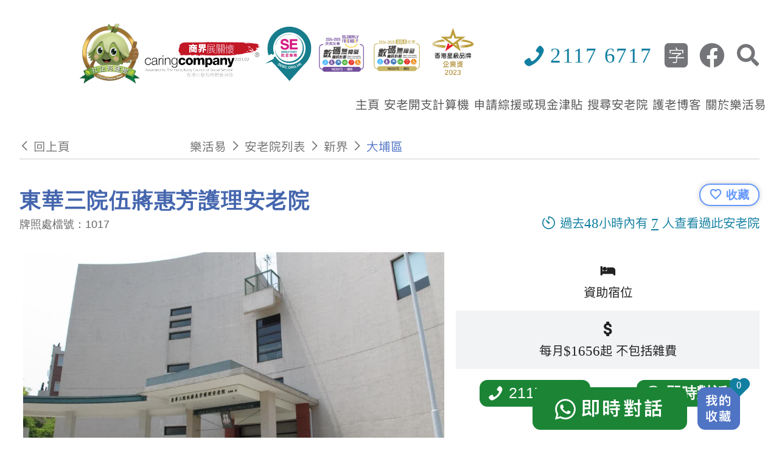

--- FILE ---
content_type: text/html; charset=utf-8
request_url: https://www.elderlydb.hk/home/%E6%9D%B1%E8%8F%AF%E4%B8%89%E9%99%A2%E4%BC%8D%E8%94%A3%E6%83%A0%E8%8A%B3%E8%AD%B7%E7%90%86%E5%AE%89%E8%80%81%E9%99%A2/
body_size: 20782
content:
<!doctype html>
<html lang="zh-HK" class="html-container a11y">
  <head>
    <meta name="google-site-verification" content="lSlyABCS_MBpA30yNihMOY6Pel-UoLu_UgRTVY3e7kw">
    <!-- Google Tag Manager -->
    <script>!function(e,t,a,n,g){e[n]=e[n]||[],e[n].push({"gtm.start":(new Date).getTime(),event:"gtm.js"});var m=t.getElementsByTagName(a)[0],r=t.createElement(a);r.async=!0,r.src="https://www.googletagmanager.com/gtm.js?id=GTM-MHNFWVP",m.parentNode.insertBefore(r,m)}(window,document,"script","dataLayer")</script>
    <!-- End Google Tag Manager -->

    <script type="application/ld+json" class="yoast-schema-graph">
      {
        "@context": "https://schema.org",
        "@graph": [
          {
            "@type": "Organization",
            "@id": "https://www.elderlydb.hk/#organization",
            "name": "\u6a02\u6d3b\u6613",
            "url": "https://www.elderlydb.hk/",
            "sameAs": [
              "https://www.facebook.com/iylifedb/",
              "https://www.youtube.com/channel/UCnNG5Ui03QQM5Vh7A9NshCw/about"
            ],
            "logo": {
              "@type": "ImageObject",
              "@id": "https://www.elderlydb.hk/#logo",
              "inLanguage": "en-US",
              "url": "https://www.elderlydb.hk/wp-content/uploads/2017/03/logo_0.png",
              "contentUrl": "https://www.elderlydb.hk/wp-content/uploads/2017/03/logo_0.png",
              "width": 133,
              "height": 85,
              "caption": "\u6a02\u6d3b\u6613"
            },
            "image": { "@id": "https://www.elderlydb.hk/#logo" }
          },
          {
            "@type": "WebSite",
            "@id": "https://www.elderlydb.hk/#website",
            "url": "https://www.elderlydb.hk/",
            "name": "\u6a02\u6d3b\u6613",
            "description": "\u5168\u6e2f\u8001\u4eba\u9662\u8f49\u4ecb\u4e2d\u5fc3",
            "publisher": { "@id": "https://www.elderlydb.hk/#organization" },
            "potentialAction": [
              {
                "@type": "SearchAction",
                "target": {
                  "@type": "EntryPoint",
                  "urlTemplate": "https://www.elderlydb.hk/?s={search_term_string}"
                },
                "query-input": "required name=search_term_string"
              }
            ],
            "inLanguage": "en-US"
          },
          {
            "@type": "ImageObject",
            "@id": "https://www.elderlydb.hk/#primaryimage",
            "inLanguage": "en-US",
            "url": "https://www.elderlydb.hk/wp-content/uploads/2016/09/main2-scaled.jpg",
            "contentUrl": "https://www.elderlydb.hk/wp-content/uploads/2016/09/main2-scaled.jpg",
            "width": 2560,
            "height": 1515,
            "caption": "\u6a02\u6d3b\u6613\u5b89\u8001\u9662\u8f49\u4ecb\u4e2d\u5fc3"
          },
          {
            "@type": "WebPage",
            "@id": "https://www.elderlydb.hk/#webpage",
            "url": "https://www.elderlydb.hk/",
            "name": "\u9999\u6e2f\u8001\u4eba\u9662\u63a8\u4ecb | \u8b77\u8001\u9662/\u5b89\u8001\u9662\u670d\u52d9\u540d\u55ae\u53ca\u6536\u8cbb - \u6a02\u6d3b\u6613",
            "isPartOf": { "@id": "https://www.elderlydb.hk/#website" },
            "about": { "@id": "https://www.elderlydb.hk/#organization" },
            "primaryImageOfPage": { "@id": "https://www.elderlydb.hk/#primaryimage" },
            "datePublished": "2016-09-13T02:37:01+00:00",
            "dateModified": "2021-07-09T06:10:13+00:00",
            "description": "\u9999\u6e2f\u8001\u4eba\u9662\u908a\u9593\u597d\uff1f\u6536\u8cbb\u5982\u4f55\uff1f\u6a02\u6d3b\u6613\u8001\u4eba\u9662\u8f49\u4ecb\u4e2d\u5fc3\u80fd\u5354\u52a9\u4f60\u5f9e\u8b77\u8001\u9662\u540d\u55ae\u4e2d\u63a8\u4ecb\u6700\u9069\u5408\u8001\u4eba\u5bb6\u7684\u5b89\u8001\u9662\u670d\u52d9\uff0c\u4e26\u5b89\u6392\u53c3\u89c0\uff0c\u4ea6\u53ef\u5354\u52a9\u9577\u8005\u7533\u8acb\u5404\u9805\u63f4\u52a9\u7b49\u3002",
            "breadcrumb": { "@id": "https://www.elderlydb.hk/#breadcrumb" },
            "inLanguage": "en-US",
            "potentialAction": [{ "@type": "ReadAction", "target": ["https://www.elderlydb.hk/"] }]
          },
          {
            "@type": "BreadcrumbList",
            "@id": "https://www.elderlydb.hk/#breadcrumb",
            "itemListElement": [{ "@type": "ListItem", "position": 1, "name": "Home" }]
          }
        ]
      }
    </script>

    <meta name="msvalidate.01" content="406E360C40E396E9E5CE23D83C88C58D">
    <meta name="google-site-verification" content="wpStLrru2j_r0TMnnxOcUkXyKOGoIKebZU0dA1MOCUE">

    <title>東華三院伍蔣惠芳護理安老院 - 樂活易</title><meta data-n-head="ssr" name="description" content="香港老人院邊間好？最新名單及收費如何？申請入住流程是怎樣？樂活易安老院舍轉介中心可協助從護老院名單中推介最適合長者的安老服務及院舍。查看各區老人院種類、費用、宿位數目等資訊。"><meta data-n-head="ssr" name="og:description" content="香港老人院邊間好？最新名單及收費如何？申請入住流程是怎樣？樂活易安老院舍轉介中心可協助從護老院名單中推介最適合長者的安老服務及院舍。查看各區老人院種類、費用、宿位數目等資訊。"><meta data-n-head="ssr" charset="utf-8"><meta data-n-head="ssr" name="renderer" content="webkit"><meta data-n-head="ssr" content="香港" name="distribution"><meta data-n-head="ssr" content="ALL" name="WEBCRAWLERS"><meta data-n-head="ssr" content="ALL" name="SPIDERS"><meta data-n-head="ssr" content="7 DAYS" name="REVISIT-AFTER"><meta data-n-head="ssr" content="Onmyclass Onmyclass" name="copyright"><meta data-n-head="ssr" content="general" name="rating"><meta data-n-head="ssr" content="zh-hk"><meta data-n-head="ssr" content="IE=edge"><meta data-n-head="ssr" content="width=device-width, initial-scale=1.0" name="viewport"><meta data-n-head="ssr" name="og:locale" content="en_US"><meta data-n-head="ssr" name="og:type" content="article"><meta data-n-head="ssr" name="og:title" content="東華三院伍蔣惠芳護理安老院 - 樂活易"><meta data-n-head="ssr" name="title" content="東華三院伍蔣惠芳護理安老院 - 樂活易"><meta data-n-head="ssr" name="og:url" content="https://www.elderlydb.hk/home/東華三院伍蔣惠芳護理安老院/"><meta data-n-head="ssr" name="og:site_name" content="樂活易"><meta data-n-head="ssr" name="article:publisher" content="https://www.facebook.com/iylifedb/"><meta data-n-head="ssr" name="twitter:card" content="summary"><link data-n-head="ssr" rel="icon" type="image/png" href="/favicon.png"><link data-n-head="ssr" rel="canonical" href="https://www.elderlydb.hk/home/東華三院伍蔣惠芳護理安老院/"><link rel="stylesheet" href="/js/client/97.b4af6c9aaea3d41593f6.css"><link rel="stylesheet" href="/js/client/93.569bf7a64836fb879230.css"><link rel="stylesheet" href="/js/client/91.923b666f20dcc901adf2.css"><link rel="stylesheet" href="/js/client/96.dce1cf6cdc683cdb9ea9.css"><link rel="stylesheet" href="/js/client/29.90824f9dcb66e5398aea.css"><link rel="stylesheet" href="/js/client/27.f35d65a5e7e4faef8660.css"><link rel="stylesheet" href="/js/client/28.a3f59dbb884fe39d64c0.css"><link rel="stylesheet" href="/js/client/14.5fe7e7ef967b9b195492.css">
    <meta name="viewport" content="width=device-width,initial-scale=1,user-scalable=0">

    <!-- facebook Meta Pixel Code -->
    <script>!function(e,t,n,c,o,a,f){e.fbq||(o=e.fbq=function(){o.callMethod?o.callMethod.apply(o,arguments):o.queue.push(arguments)},e._fbq||(e._fbq=o),o.push=o,o.loaded=!0,o.version="2.0",o.queue=[],(a=t.createElement(n)).async=!0,a.src="https://connect.facebook.net/en_US/fbevents.js",(f=t.getElementsByTagName(n)[0]).parentNode.insertBefore(a,f))}(window,document,"script"),fbq("init","359862442139254"),fbq("track","PageView")</script>
    <script>!function(e,a,n,t,o){var c,r,d;e[o]=e[o]||[],c=function(){var a={ti:"141000458",enableAutoSpaTracking:!0};a.q=e[o],e[o]=new UET(a),e[o].push("pageLoad")},(r=a.createElement(n)).src="//bat.bing.com/bat.js",r.async=1,r.onload=r.onreadystatechange=function(){var e=this.readyState;e&&"loaded"!==e&&"complete"!==e||(c(),r.onload=r.onreadystatechange=null)},(d=a.getElementsByTagName(n)[0]).parentNode.insertBefore(r,d)}(window,document,"script",0,"uetq")</script>
    <noscript><img height="1" width="1" style="display:none" src="https://www.facebook.com/tr?id=359862442139254&ev=PageView&noscript=1"></noscript>
    <!-- End Meta Pixel Code -->
  </head>

  <body>
    <!-- Google Tag Manager (noscript) -->
    <noscript><iframe src="https://www.googletagmanager.com/ns.html?id=GTM-MHNFWVP" height="0" width="0" style="display:none;visibility:hidden"></iframe></noscript>
    <!-- End Google Tag Manager (noscript) -->

    <div data-server-rendered="true" id="__nuxt"><!----><div id="__layout"><div data-app="true" id="main" class="v-application v-application--is-ltr theme--light" data-v-280fab57><div class="v-application--wrap"><div class="main-layout" data-v-280fab57><div aria-live="assertive" style="position:absolute;left:-9999px;" data-v-280fab57></div> <button tabindex="0" type="button" class="a11y-skip-btn v-btn v-btn--is-elevated v-btn--has-bg theme--light v-size--default" data-v-280fab57><span class="v-btn__content">
      跳至主內容
    </span></button> <header class="header" data-v-280fab57><div class="main-nav-container" data-v-280fab57><div class="main-nav-wrap main-layout" data-v-280fab57><div class="align-center logo greater-than-md" data-v-280fab57><img tabindex="0" src="/images/newLogo.png" alt="樂活易logo" width="170" height="92" data-v-280fab57></div> <div class="right-menu-bar" data-v-280fab57><div class="layout justify-end" style="align-items:center;" data-v-280fab57><div style="height:100%;" data-v-280fab57><a aria-label="社會企業logo" href="https://www.sehk.gov.hk/tc/tree_mark.php?search_name=%E6%A8%82%E6%B4%BB%E6%98%93&amp;district=&amp;category=" target="_blank" data-v-280fab57><img src="/images/logo2.png" alt="社會企業logo" data-v-280fab57></a></div> <div style="height:100%;" data-v-280fab57><img src="/images/logo_CC.png" alt="商界展關懷logo" style="padding-top:20px;" data-v-280fab57></div> <div style="height:100%;" data-v-280fab57><a href="https://sedirectory.org.hk/zh-hant/sedb/ses/bStjA3TPSzGYG7EWonZP-w" target="_blank" aria-label="社會企業商務logo" data-v-280fab57><img src="/images/logo_SE.png" alt="社會企業商務logo" data-v-280fab57></a></div> <div style="height:100%;" data-v-280fab57><a href="https://www.digital-accessibility.hk/zh-hant/" target="_blank" aria-label="數字無障礙長者友善獎" data-v-280fab57><img src="/images/logo_youshan.png" alt="數字無障礙長者友善獎" style="height:60px;object-fit:contain;margin:0 8px;" data-v-280fab57></a></div> <div style="height:100%;" data-v-280fab57><a href="https://www.digital-accessibility.hk/zh-hant/" target="_blank" aria-label="數碼無障礙金獎" data-v-280fab57><img src="/images/logo_jinjiang.png" alt="數碼無障礙金獎" style="height:53px;object-fit:contain;margin:6px 8px 0px 8px;" data-v-280fab57></a></div> <div style="height:100%;margin-right:70px;" data-v-280fab57><a href="https://www.hkstarbrand.com/media/detail/148" target="_blank" aria-label="香港星級品牌" data-v-280fab57><img src="/images/2023society.png" height="106px" alt="香港星級品牌" data-v-280fab57></a></div> <div class="menu-box" data-v-280fab57><a href="tel:21176717" itemprop="tel" aria-label="聯絡我們" style="display:flex;" data-v-280fab57><i aria-hidden="true" class="v-icon notranslate menu-icon iconfont icon iconfont icon-phone theme--light" data-v-280fab57></i> <span aria-label="21176717" class="menu-span" data-v-280fab57>2117 6717</span></a> <div class="menu-bottom" data-v-280fab57><div tabindex="0" aria-label="字體大小" class="font-wrap iconfont" data-v-280fab57><i aria-hidden="true" class="v-icon notranslate bottom-icon iconfont icon iconfont icon-zimu theme--light" style="font-size:40px;" data-v-280fab57></i></div> <a rel="noopener" href="https://www.facebook.com/elderlydb/" target="_blank" aria-label="facebook" data-v-280fab57><i aria-hidden="true" class="v-icon notranslate bottom-icon iconfont icon iconfont icon-a-iconfb theme--light" style="font-size:40px;" data-v-280fab57></i></a> <div tabindex="0" aria-role="button" aria-label="搜尋" style="cursor:pointer;" data-v-280fab57><i aria-hidden="true" class="v-icon notranslate bottom-icon iconfont icon iconfont icon-a-iconsearch theme--light" style="font-size:40px;" data-v-280fab57></i></div></div></div></div> <div id="menu" data-v-280fab57><ul class="l1-nav menu-bar" data-v-280fab57><li class="l1-nav page_item" data-v-280fab57><a href="/" class="menu-btn l1-nav" data-v-280fab57><span data-v-280fab57>主頁</span></a> <!----></li><li class="l1-nav page_item" data-v-280fab57><a href="/安老開支計算機/" class="menu-btn l1-nav" data-v-280fab57><span data-v-280fab57>安老開支計算機</span></a> <!----></li><li class="l1-nav page_item" data-v-280fab57><a href="/申請綜援或其他援助/" class="menu-btn l1-nav" data-v-280fab57><span data-v-280fab57>申請綜援或現金津貼</span></a> <ul class="l2-nav" data-v-280fab57><li class="l2-nav" data-v-280fab57><a href="/申請綜援或其他援助/" class="l2-nav" data-v-280fab57><div tabindex="-1" class="v-list-item theme--light" data-v-280fab57><div class="v-list-item__content" data-v-280fab57><div class="v-list-item__title menu-children-title" data-v-280fab57>
                                申請綜援或現金津貼
                              </div></div></div></a></li><li class="l2-nav" data-v-280fab57><a href="/買位院舍/" class="l2-nav" data-v-280fab57><div tabindex="-1" class="v-list-item theme--light" data-v-280fab57><div class="v-list-item__content" data-v-280fab57><div class="v-list-item__title menu-children-title" data-v-280fab57>
                                買位院舍或照顧服務劵
                              </div></div></div></a></li></ul></li><li class="l1-nav page_item" data-v-280fab57><a href="/搜尋老人院/" class="menu-btn l1-nav" data-v-280fab57><span data-v-280fab57>搜尋安老院</span></a> <ul class="l2-nav" data-v-280fab57><li class="l2-nav" data-v-280fab57><a href="/搜尋老人院/" class="l2-nav" data-v-280fab57><div tabindex="-1" class="v-list-item theme--light" data-v-280fab57><div class="v-list-item__content" data-v-280fab57><div class="v-list-item__title menu-children-title" data-v-280fab57>
                                安老院搜尋器
                              </div></div></div></a></li><li class="l2-nav" data-v-280fab57><a href="/療養院護養院/" class="l2-nav" data-v-280fab57><div tabindex="-1" class="v-list-item theme--light" data-v-280fab57><div class="v-list-item__content" data-v-280fab57><div class="v-list-item__title menu-children-title" data-v-280fab57>
                                療養院護養院
                              </div></div></div></a></li><li class="l2-nav" data-v-280fab57><a href="/安老院探訪新安排/" class="l2-nav" data-v-280fab57><div tabindex="-1" class="v-list-item theme--light" data-v-280fab57><div class="v-list-item__content" data-v-280fab57><div class="v-list-item__title menu-children-title" data-v-280fab57>
                                安老院探訪新安排
                              </div></div></div></a></li><li class="l2-nav" data-v-280fab57><a href="/北角-炮台山-天后-新型老人院護老院/" class="l2-nav" data-v-280fab57><div tabindex="-1" class="v-list-item theme--light" data-v-280fab57><div class="v-list-item__content" data-v-280fab57><div class="v-list-item__title menu-children-title" data-v-280fab57>
                                2026 新院舍介紹
                              </div></div></div></a> <ul class="l3-nav" data-v-280fab57><li data-v-280fab57><a href="/北角-炮台山-天后-新型老人院護老院/" class="l3-nav" data-v-280fab57><div tabindex="-1" class="v-list-item theme--light" data-v-280fab57><div class="v-list-item__content" data-v-280fab57><div class="v-list-item__title menu-children-title" data-v-280fab57>
                                    港島東區
                                  </div></div></div></a></li><li data-v-280fab57><a href="/西環-上環-堅尼地城-新型老人院護老院/" class="l3-nav" data-v-280fab57><div tabindex="-1" class="v-list-item theme--light" data-v-280fab57><div class="v-list-item__content" data-v-280fab57><div class="v-list-item__title menu-children-title" data-v-280fab57>
                                    中西區
                                  </div></div></div></a></li><li data-v-280fab57><a href="/鴨脷洲-香港仔-黃竹坑-新型老人院護老院/" class="l3-nav" data-v-280fab57><div tabindex="-1" class="v-list-item theme--light" data-v-280fab57><div class="v-list-item__content" data-v-280fab57><div class="v-list-item__title menu-children-title" data-v-280fab57>
                                    港島南區
                                  </div></div></div></a></li><li data-v-280fab57><a href="/將軍澳-觀塘-黃大仙-新型老人院護老院/" class="l3-nav" data-v-280fab57><div tabindex="-1" class="v-list-item theme--light" data-v-280fab57><div class="v-list-item__content" data-v-280fab57><div class="v-list-item__title menu-children-title" data-v-280fab57>
                                    東九龍區
                                  </div></div></div></a></li><li data-v-280fab57><a href="/油麻地-佐敦-大角咀-新型老人院護老院/" class="l3-nav" data-v-280fab57><div tabindex="-1" class="v-list-item theme--light" data-v-280fab57><div class="v-list-item__content" data-v-280fab57><div class="v-list-item__title menu-children-title" data-v-280fab57>
                                    油尖旺區
                                  </div></div></div></a></li><li data-v-280fab57><a href="/葵涌-石籬-青衣-新型老人院護老院/" class="l3-nav" data-v-280fab57><div tabindex="-1" class="v-list-item theme--light" data-v-280fab57><div class="v-list-item__content" data-v-280fab57><div class="v-list-item__title menu-children-title" data-v-280fab57>
                                    葵青區
                                  </div></div></div></a></li><li data-v-280fab57><a href="/上水-粉嶺-馬鞍山-新型老人院護老院/" class="l3-nav" data-v-280fab57><div tabindex="-1" class="v-list-item theme--light" data-v-280fab57><div class="v-list-item__content" data-v-280fab57><div class="v-list-item__title menu-children-title" data-v-280fab57>
                                    新界東區
                                  </div></div></div></a></li><li data-v-280fab57><a href="/屯門-元朗-新型老人院護老院/" class="l3-nav" data-v-280fab57><div tabindex="-1" class="v-list-item theme--light" data-v-280fab57><div class="v-list-item__content" data-v-280fab57><div class="v-list-item__title menu-children-title" data-v-280fab57>
                                    新界西區
                                  </div></div></div></a></li><li data-v-280fab57><a href="/九龍城-宋皇臺-土瓜灣-新型老人院護老院/" class="l3-nav" data-v-280fab57><div tabindex="-1" class="v-list-item theme--light" data-v-280fab57><div class="v-list-item__content" data-v-280fab57><div class="v-list-item__title menu-children-title" data-v-280fab57>
                                    九龍城區
                                  </div></div></div></a></li></ul></li><li class="l2-nav" data-v-280fab57><a href="/district/" class="l2-nav" data-v-280fab57><div tabindex="-1" class="v-list-item theme--light" data-v-280fab57><div class="v-list-item__content" data-v-280fab57><div class="v-list-item__title menu-children-title" data-v-280fab57>
                                全部地區
                              </div></div></div></a> <!----></li><li class="l2-nav" data-v-280fab57><a href="/district/hong-kong/" class="l2-nav" data-v-280fab57><div tabindex="-1" class="v-list-item theme--light" data-v-280fab57><div class="v-list-item__content" data-v-280fab57><div class="v-list-item__title menu-children-title" data-v-280fab57>
                                香港
                              </div></div></div></a> <ul class="l3-nav" data-v-280fab57><li data-v-280fab57><a href="/district/east-district/" class="l3-nav" data-v-280fab57><div tabindex="-1" class="v-list-item theme--light" data-v-280fab57><div class="v-list-item__content" data-v-280fab57><div class="v-list-item__title menu-children-title" data-v-280fab57>
                                    東區
                                  </div></div></div></a></li><li data-v-280fab57><a href="/district/wan-chai/" class="l3-nav" data-v-280fab57><div tabindex="-1" class="v-list-item theme--light" data-v-280fab57><div class="v-list-item__content" data-v-280fab57><div class="v-list-item__title menu-children-title" data-v-280fab57>
                                    灣仔區
                                  </div></div></div></a></li><li data-v-280fab57><a href="/district/central-western/" class="l3-nav" data-v-280fab57><div tabindex="-1" class="v-list-item theme--light" data-v-280fab57><div class="v-list-item__content" data-v-280fab57><div class="v-list-item__title menu-children-title" data-v-280fab57>
                                    中西區
                                  </div></div></div></a></li><li data-v-280fab57><a href="/district/south-district/" class="l3-nav" data-v-280fab57><div tabindex="-1" class="v-list-item theme--light" data-v-280fab57><div class="v-list-item__content" data-v-280fab57><div class="v-list-item__title menu-children-title" data-v-280fab57>
                                    南區
                                  </div></div></div></a></li></ul></li><li class="l2-nav" data-v-280fab57><a href="/district/kowloon/" class="l2-nav" data-v-280fab57><div tabindex="-1" class="v-list-item theme--light" data-v-280fab57><div class="v-list-item__content" data-v-280fab57><div class="v-list-item__title menu-children-title" data-v-280fab57>
                                九龍
                              </div></div></div></a> <ul class="l3-nav" data-v-280fab57><li data-v-280fab57><a href="/district/kwun-tong/" class="l3-nav" data-v-280fab57><div tabindex="-1" class="v-list-item theme--light" data-v-280fab57><div class="v-list-item__content" data-v-280fab57><div class="v-list-item__title menu-children-title" data-v-280fab57>
                                    觀塘區
                                  </div></div></div></a></li><li data-v-280fab57><a href="/district/wong-tai-sin/" class="l3-nav" data-v-280fab57><div tabindex="-1" class="v-list-item theme--light" data-v-280fab57><div class="v-list-item__content" data-v-280fab57><div class="v-list-item__title menu-children-title" data-v-280fab57>
                                    黃大仙區
                                  </div></div></div></a></li><li data-v-280fab57><a href="/district/kowloon-city/" class="l3-nav" data-v-280fab57><div tabindex="-1" class="v-list-item theme--light" data-v-280fab57><div class="v-list-item__content" data-v-280fab57><div class="v-list-item__title menu-children-title" data-v-280fab57>
                                    九龍城區
                                  </div></div></div></a></li><li data-v-280fab57><a href="/district/yau-tsim-mong/" class="l3-nav" data-v-280fab57><div tabindex="-1" class="v-list-item theme--light" data-v-280fab57><div class="v-list-item__content" data-v-280fab57><div class="v-list-item__title menu-children-title" data-v-280fab57>
                                    油尖旺區
                                  </div></div></div></a></li><li data-v-280fab57><a href="/district/sham-shui-po/" class="l3-nav" data-v-280fab57><div tabindex="-1" class="v-list-item theme--light" data-v-280fab57><div class="v-list-item__content" data-v-280fab57><div class="v-list-item__title menu-children-title" data-v-280fab57>
                                    深水埗區
                                  </div></div></div></a></li></ul></li><li class="l2-nav" data-v-280fab57><a href="/district/new-territories/" class="l2-nav" data-v-280fab57><div tabindex="-1" class="v-list-item theme--light" data-v-280fab57><div class="v-list-item__content" data-v-280fab57><div class="v-list-item__title menu-children-title" data-v-280fab57>
                                新界
                              </div></div></div></a> <ul class="l3-nav" data-v-280fab57><li data-v-280fab57><a href="/district/kwai-tsing/" class="l3-nav" data-v-280fab57><div tabindex="-1" class="v-list-item theme--light" data-v-280fab57><div class="v-list-item__content" data-v-280fab57><div class="v-list-item__title menu-children-title" data-v-280fab57>
                                    葵青區
                                  </div></div></div></a></li><li data-v-280fab57><a href="/district/tsuen-wan/" class="l3-nav" data-v-280fab57><div tabindex="-1" class="v-list-item theme--light" data-v-280fab57><div class="v-list-item__content" data-v-280fab57><div class="v-list-item__title menu-children-title" data-v-280fab57>
                                    荃灣區
                                  </div></div></div></a></li><li data-v-280fab57><a href="/district/yuen-long/" class="l3-nav" data-v-280fab57><div tabindex="-1" class="v-list-item theme--light" data-v-280fab57><div class="v-list-item__content" data-v-280fab57><div class="v-list-item__title menu-children-title" data-v-280fab57>
                                    元朗區
                                  </div></div></div></a></li><li data-v-280fab57><a href="/district/tuen-mun/" class="l3-nav" data-v-280fab57><div tabindex="-1" class="v-list-item theme--light" data-v-280fab57><div class="v-list-item__content" data-v-280fab57><div class="v-list-item__title menu-children-title" data-v-280fab57>
                                    屯門區
                                  </div></div></div></a></li><li data-v-280fab57><a href="/district/shatin/" class="l3-nav" data-v-280fab57><div tabindex="-1" class="v-list-item theme--light" data-v-280fab57><div class="v-list-item__content" data-v-280fab57><div class="v-list-item__title menu-children-title" data-v-280fab57>
                                    沙田區
                                  </div></div></div></a></li><li data-v-280fab57><a href="/district/tai-po/" class="l3-nav" data-v-280fab57><div tabindex="-1" class="v-list-item theme--light" data-v-280fab57><div class="v-list-item__content" data-v-280fab57><div class="v-list-item__title menu-children-title" data-v-280fab57>
                                    大埔區
                                  </div></div></div></a></li><li data-v-280fab57><a href="/district/north-district/" class="l3-nav" data-v-280fab57><div tabindex="-1" class="v-list-item theme--light" data-v-280fab57><div class="v-list-item__content" data-v-280fab57><div class="v-list-item__title menu-children-title" data-v-280fab57>
                                    北區
                                  </div></div></div></a></li><li data-v-280fab57><a href="/district/sai-kung/" class="l3-nav" data-v-280fab57><div tabindex="-1" class="v-list-item theme--light" data-v-280fab57><div class="v-list-item__content" data-v-280fab57><div class="v-list-item__title menu-children-title" data-v-280fab57>
                                    西貢區
                                  </div></div></div></a></li><li data-v-280fab57><a href="/district/islands-district/" class="l3-nav" data-v-280fab57><div tabindex="-1" class="v-list-item theme--light" data-v-280fab57><div class="v-list-item__content" data-v-280fab57><div class="v-list-item__title menu-children-title" data-v-280fab57>
                                    離島
                                  </div></div></div></a></li></ul></li><li class="l2-nav" data-v-280fab57><a href="/district/guangdong/" class="l2-nav" data-v-280fab57><div tabindex="-1" class="v-list-item theme--light" data-v-280fab57><div class="v-list-item__content" data-v-280fab57><div class="v-list-item__title menu-children-title" data-v-280fab57>
                                廣東省
                              </div></div></div></a> <!----></li></ul></li><li class="l1-nav page_item" data-v-280fab57><a href="/category/護老博客/" class="menu-btn l1-nav" data-v-280fab57><span data-v-280fab57>護老博客</span></a> <!----></li><li class="l1-nav page_item" data-v-280fab57><a href="/關於樂活易/" class="menu-btn l1-nav" data-v-280fab57><span data-v-280fab57>關於樂活易</span></a> <ul class="l2-nav" data-v-280fab57><li class="l2-nav" data-v-280fab57><a href="/關於樂活易/#serviceProfile" class="l2-nav" data-v-280fab57><div tabindex="-1" class="v-list-item theme--light" data-v-280fab57><div class="v-list-item__content" data-v-280fab57><div class="v-list-item__title menu-children-title" data-v-280fab57>
                                服務簡介
                              </div></div></div></a></li><li class="l2-nav" data-v-280fab57><a href="/關於樂活易/#conceptAndMission" class="l2-nav" data-v-280fab57><div tabindex="-1" class="v-list-item theme--light" data-v-280fab57><div class="v-list-item__content" data-v-280fab57><div class="v-list-item__title menu-children-title" data-v-280fab57>
                                理念與使命
                              </div></div></div></a></li><li class="l2-nav" data-v-280fab57><a href="/安老院評核/" class="l2-nav" data-v-280fab57><div tabindex="-1" class="v-list-item theme--light" data-v-280fab57><div class="v-list-item__content" data-v-280fab57><div class="v-list-item__title menu-children-title" data-v-280fab57>
                                安老院評核
                              </div></div></div></a></li><li class="l2-nav" data-v-280fab57><a href="/關於樂活易/#volunteerService" class="l2-nav" data-v-280fab57><div tabindex="-1" class="v-list-item theme--light" data-v-280fab57><div class="v-list-item__content" data-v-280fab57><div class="v-list-item__title menu-children-title" data-v-280fab57>
                                義工服務
                              </div></div></div></a></li><li class="l2-nav" data-v-280fab57><a href="/關於樂活易/#media" class="l2-nav" data-v-280fab57><div tabindex="-1" class="v-list-item theme--light" data-v-280fab57><div class="v-list-item__content" data-v-280fab57><div class="v-list-item__title menu-children-title" data-v-280fab57>
                                媒體
                              </div></div></div></a></li><li class="l2-nav" data-v-280fab57><a href="/聯絡樂活易/" class="l2-nav" data-v-280fab57><div tabindex="-1" class="v-list-item theme--light" data-v-280fab57><div class="v-list-item__content" data-v-280fab57><div class="v-list-item__title menu-children-title" data-v-280fab57>
                                聯絡我們
                              </div></div></div></a></li></ul></li></ul></div></div></div></div></header> <section class="layout-container" data-v-280fab57><!----> <div class="page-container nursing-home-page" data-v-8dd113a6 data-v-280fab57><div class="nav-container-bar container-bar" data-v-59cbacd9 data-v-8dd113a6><div tabindex="0" aria-label="回上頁" class="nav-bar-left" data-v-59cbacd9><i class="iconfont icon-left pr-2" data-v-59cbacd9></i> <p data-v-59cbacd9>回上頁</p></div> <div class="nav-bar-right" data-v-59cbacd9><div tabindex="0" class="nav-bar-box" style="cursor:pointer;color:#727272;" data-v-59cbacd9><p data-v-59cbacd9>樂活易</p> <i class="iconfont icon-right px-2" data-v-59cbacd9></i></div><div tabindex="0" class="nav-bar-box" style="cursor:pointer;color:#727272;" data-v-59cbacd9><p data-v-59cbacd9>安老院列表</p> <i class="iconfont icon-right px-2" data-v-59cbacd9></i></div><div tabindex="0" class="nav-bar-box" style="cursor:pointer;color:#727272;" data-v-59cbacd9><p data-v-59cbacd9>新界</p> <i class="iconfont icon-right px-2" data-v-59cbacd9></i></div><div tabindex="0" class="nav-bar-box nav-bar-box-active" style="cursor:pointer;color:#6699FC;" data-v-59cbacd9><p data-v-59cbacd9>大埔區</p> <!----></div></div></div> <div class="wrap" data-v-8dd113a6><div style="margin-bottom:65px;" data-v-8dd113a6><div class="nursing-case-detail-wrap" data-v-8dd113a6><div data-v-8dd113a6><h1 class="nursing-case-detail-box" data-v-8dd113a6>
            東華三院伍蔣惠芳護理安老院
          </h1> <p class="lorche-no" data-v-8dd113a6>
            牌照處檔號：1017
          </p></div> <!----></div> <!----> <div class="nursing-detail-box" data-v-8dd113a6><div class="nursing-detail-left" data-v-8dd113a6><div class="v-window v-item-group theme--dark v-carousel v-carousel--hide-delimiter-background" style="height:440px;" data-v-8dd113a6><div class="v-window__container"><div class="v-window-item" data-v-8dd113a6><div class="v-image v-responsive v-carousel__item theme--light" style="height:440px;"><div class="v-image__image v-image__image--preload v-image__image--cover" style="background-image:;background-position:center center;"></div><div class="v-responsive__content"></div></div></div><!----></div></div> <div class="img-list" data-v-8dd113a6><img src="https://storage.googleapis.com/prod_lifedb/elderlyHome/2018-08-31/a96f6fd1-11ff-4179-af6f-54dc1e809fe7.jpg" alt="photo" width="81.9" height="50" style="border:3px solid #23cefd;opacity:1;" data-v-8dd113a6><img src="/images/placeholder2.jpg" alt="photo" width="81.9" height="50" style="border:;opacity:0.5;" data-v-8dd113a6></div></div> <!----> <div class="nursing-detail-right" data-v-8dd113a6><!----> <div class="detail-title-wrap" data-v-8dd113a6><i class="iconfont icon-a-iconbed" data-v-8dd113a6></i> <p data-v-8dd113a6><!----> <span data-v-8dd113a6>
                  資助宿位
                </span> <!----></p></div> <!----> <div class="detail-title-wrap" data-v-8dd113a6><i class="iconfont icon-a-icondollar" data-v-8dd113a6></i> <p data-v-8dd113a6>
                每月$1656起 不包括雜費
              </p></div> <div class="pt-5 flex-justify-around" style="display:grid;" data-v-8dd113a6><div class="d-inline-block" data-v-8dd113a6><a href="tel:21176717" itemprop="tel" data-v-8dd113a6><div class="mobile-tel-wrap" data-v-8dd113a6><i aria-hidden="true" class="v-icon notranslate tel-icon iconfont icon iconfont icon-phone theme--light" data-v-8dd113a6></i> <span class="tel-span" data-v-8dd113a6>2117 6717</span></div></a></div> <div class="d-inline-block mt-5" style="cursor:pointer;" data-v-8dd113a6><div class="mobile-tel-wrap" data-v-8dd113a6><i aria-hidden="true" class="v-icon notranslate tel-icon iconfont icon iconfont icon-a-iconwhatsapp theme--light" data-v-8dd113a6></i> <span class="tel-span" style="font-weight: bold;" data-v-8dd113a6>
                  即時對話
                </span></div></div></div></div></div></div> <div style="margin-bottom:60px;" data-v-8dd113a6><div class="common-page-border-left" data-v-8dd113a6><i class="iconfont icon-a-iconlocation" data-v-8dd113a6></i> <span data-v-8dd113a6>地點資訊</span></div> <div class="address-title" data-v-8dd113a6>
        新界大埔船灣三門仔路93號
      </div> <div class="content-classification" data-v-8dd113a6><div class="classification-wrap" data-v-8dd113a6><i class="iconfont icon-a-icontrain" data-v-8dd113a6></i> <p data-v-8dd113a6>
            /
          </p></div> <div class="classification-wrap classification-border" data-v-8dd113a6><i class="iconfont icon-a-iconvan" data-v-8dd113a6></i> <p data-v-8dd113a6>
            74K
          </p> <p data-v-8dd113a6>
            74K
          </p> <p data-v-8dd113a6>
            74K
          </p> <p data-v-8dd113a6>
            /
          </p> <!----> <!----></div> <div class="classification-wrap" data-v-8dd113a6><i class="iconfont icon-a-iconhospital" data-v-8dd113a6></i> <p data-v-8dd113a6>大埔醫院</p></div></div></div> <div style="margin-bottom:60px;" data-v-8dd113a6><div class="common-page-border-left" data-v-8dd113a6><i class="iconfont icon-a-iconhome" data-v-8dd113a6></i> <span data-v-8dd113a6>生活設施</span></div> <div class="content-classification" data-v-8dd113a6><div class="classification-wrap" data-v-8dd113a6><i class="iconfont icon-a-iconbed" data-v-8dd113a6></i> <p data-v-8dd113a6>大房</p></div> <div class="classification-wrap classification-border" data-v-8dd113a6><i class="iconfont icon-a-iconbulb" data-v-8dd113a6></i> <p data-v-8dd113a6>客廳,飯廳,活動區,廚房,洗衣房,花園,物理治療設施,冷氣,暖氣</p></div> <div class="classification-wrap" data-v-8dd113a6><i class="iconfont icon-a-iconwheelchair" data-v-8dd113a6></i> <p data-v-8dd113a6>電動床,氣墊床,升降機,防滑扶手,助行器/拐杖,輪椅,沐浴床,起重機</p></div></div></div> <div style="margin-bottom:60px;" data-v-8dd113a6><div class="common-page-border-left" data-v-8dd113a6><i class="iconfont icon-a-iconhealth" data-v-8dd113a6></i> <span data-v-8dd113a6>護理服務</span></div> <div class="content-classification" data-v-8dd113a6><div class="classification-wrap" data-v-8dd113a6><i class="iconfont icon-a-iconpeople" data-v-8dd113a6></i> <p data-v-8dd113a6>主管,助理員,保健員,護士,物理治療師,職業治療師,註冊社工,言語治療師,到診醫生,外展牙科</p></div> <div class="classification-wrap classification-border" data-v-8dd113a6><i class="iconfont icon-a-iconclock" data-v-8dd113a6></i> <p data-v-8dd113a6>護理評估、執藥、核派藥、量度生命表徵、協助沐浴、餵飯、換尿片</p></div> <div class="classification-wrap" data-v-8dd113a6><i class="iconfont icon-a-icondoctor" data-v-8dd113a6></i> <p data-v-8dd113a6>胰島素注射,血糖測試,洗傷口</p></div></div></div> <div style="margin-bottom:60px;" data-v-8dd113a6><div class="common-page-border-left" data-v-8dd113a6><i class="iconfont icon-a-iconin" data-v-8dd113a6></i> <span data-v-8dd113a6>入住條件</span></div> <div class="bottom-wrap" data-v-8dd113a6><div class="bottom-title" data-v-8dd113a6>．年齡達65歲或以上﹔</div> <div class="bottom-title" data-v-8dd113a6>．精神狀態適合過群體生活。</div> <div class="bottom-title" data-v-8dd113a6>
           * 年齡64歲以下的人士﹐需要經證實有需要接受住宿照顧，請致電 21176717 查詢。
        </div> <div class="flex-justify-center pt-5" style="display:grid;" data-v-8dd113a6><div class="d-inline-block" data-v-8dd113a6><a href="tel:21176717" itemprop="tel" data-v-8dd113a6><div class="mobile-tel-wrap" data-v-8dd113a6><i aria-hidden="true" class="v-icon notranslate tel-icon iconfont icon iconfont icon-phone theme--light" data-v-8dd113a6></i> <span class="tel-span" data-v-8dd113a6>2117 6717</span></div></a></div> <div class="d-inline-block mt-5" style="cursor:pointer;" data-v-8dd113a6><div class="mobile-tel-wrap" data-v-8dd113a6><i aria-hidden="true" class="v-icon notranslate tel-icon iconfont icon iconfont icon-a-iconwhatsapp theme--light" data-v-8dd113a6></i> <span class="tel-span" style="font-weight: bold;" data-v-8dd113a6>
                即時對話
              </span></div></div></div></div></div>  <div class="send-box" data-v-8dd113a6><div class="fast-register-wrap" data-v-8dd113a6><button type="button" drak="" class="common-page-button mb-5 custom-button-26-2 cancel-btn v-btn v-btn--is-elevated v-btn--has-bg theme--light v-size--x-large" style="width:340px;background-color:#23CEFD;border-color:#23CEFD;letter-spacing:5px;" data-v-8dd113a6><span class="v-btn__content"><i aria-hidden="true" class="v-icon notranslate v-icon--left iconfont icon iconfont icon-a-iconheart theme--light" data-v-8dd113a6></i>
          收藏咨詢
        </span></button> <button type="button" drak="" class="common-page-button custom-button-26-2 search-btn v-btn v-btn--is-elevated v-btn--has-bg theme--light v-size--x-large" style="width:340px;background-color:#6699FC;border-color:#6699FC;letter-spacing:5px;" data-v-8dd113a6><span class="v-btn__content"><i aria-hidden="true" class="v-icon notranslate v-icon--left iconfont icon iconfont icon-a-iconsearch theme--light" data-v-8dd113a6></i>
          繼續搜尋
        </span></button></div></div></div> <div role="dialog" class="v-dialog__container" data-v-8dd113a6><!----></div></div></section> <footer class="bottom-container" data-v-280fab57><div class="main-container" data-v-280fab57><div class="is-box" data-v-280fab57><div class="is-children-box" data-v-280fab57><div class="containerUs" data-v-280fab57><p data-v-280fab57>主頁</p></div> <ul class="children-list" data-v-280fab57><li data-v-280fab57><a href="/搜尋老人院/" aria-label="安老院搜尋器" class="children-text" data-v-280fab57>
                    安老院搜尋器
                  </a></li><li data-v-280fab57><a href="/#latestInformation" aria-label="最新老人院推介及安老資訊" class="children-text" data-v-280fab57>
                    最新老人院推介及安老資訊
                  </a></li><li data-v-280fab57><a href="/#caseShare" aria-label="個案分享" class="children-text" data-v-280fab57>
                    個案分享
                  </a></li><li data-v-280fab57><a href="/安老開支計算機/" aria-label="安老開支計算機" class="children-text" data-v-280fab57>
                    安老開支計算機
                  </a></li><li data-v-280fab57><a href="/#applicationProcess" aria-label="申請流程" class="children-text" data-v-280fab57>
                    申請流程
                  </a></li><li data-v-280fab57><a href="/#elderlyCareProcess" aria-label="安老院全攻略" class="children-text" data-v-280fab57>
                    安老院全攻略
                  </a></li><li data-v-280fab57><a href="/#quickQAndA" aria-label="關於申請入住安老院舍及收費 - 常見問題：" class="children-text" data-v-280fab57>
                    關於申請入住安老院舍及收費 - 常見問題：
                  </a></li></ul></div><div class="is-children-box" data-v-280fab57><div class="containerUs" data-v-280fab57><p data-v-280fab57>申請綜援或其他援助</p></div> <ul class="children-list" data-v-280fab57><li data-v-280fab57><a href="/申請綜援或其他援助/" aria-label="申請綜援或其他援助" class="children-text" data-v-280fab57>
                    申請綜援或其他援助
                  </a></li><li data-v-280fab57><a href="/買位院舍/" aria-label="甚麼是買位院舍？" class="children-text" data-v-280fab57>
                    甚麼是買位院舍？
                  </a></li><li data-v-280fab57><a href="/買位院舍/" aria-label="甚麼是院舍券？" class="children-text" data-v-280fab57>
                    甚麼是院舍券？
                  </a></li><li data-v-280fab57><a href="/買位院舍/" aria-label="甚麼是社區券？" class="children-text" data-v-280fab57>
                    甚麼是社區券？
                  </a></li></ul></div><div class="is-children-box" data-v-280fab57><div class="containerUs" data-v-280fab57><p data-v-280fab57>搜尋安老院</p></div> <ul class="children-list" data-v-280fab57><li data-v-280fab57><a href="/搜尋老人院/" aria-label="搜尋安老院" class="children-text" data-v-280fab57>
                    搜尋安老院
                  </a></li><li data-v-280fab57><a href="/療養院護養院/" aria-label="療養院護養院" class="children-text" data-v-280fab57>
                    療養院護養院
                  </a></li><li data-v-280fab57><a href="/安老院探訪新安排/" aria-label="安老院探訪新安排" class="children-text" data-v-280fab57>
                    安老院探訪新安排
                  </a></li><li data-v-280fab57><a href="/北角-炮台山-天后-新型老人院護老院/" aria-label="2026 新院舍介紹" class="children-text" data-v-280fab57>
                    2026 新院舍介紹
                  </a></li><li data-v-280fab57><a href="/district/" aria-label="全部地區" class="children-text" data-v-280fab57>
                    全部地區
                  </a></li><li data-v-280fab57><a href="/district/hong-kong/" aria-label="香港" class="children-text" data-v-280fab57>
                    香港
                  </a></li><li data-v-280fab57><a href="/district/kowloon/" aria-label="九龍" class="children-text" data-v-280fab57>
                    九龍
                  </a></li><li data-v-280fab57><a href="/district/new-territories/" aria-label="新界" class="children-text" data-v-280fab57>
                    新界
                  </a></li><li data-v-280fab57><a href="/district/guangdong/" aria-label="廣東省" class="children-text" data-v-280fab57>
                    廣東省
                  </a></li></ul></div><div class="is-children-box" data-v-280fab57><div class="containerUs" data-v-280fab57><p data-v-280fab57>護老博客</p></div> <ul class="children-list" data-v-280fab57><li data-v-280fab57><a href="/category/護老博客/" aria-label="護老博客" class="children-text" data-v-280fab57>
                    護老博客
                  </a></li></ul></div><div class="is-children-box" data-v-280fab57><div class="containerUs" data-v-280fab57><p data-v-280fab57>關於樂活易</p></div> <ul class="children-list" data-v-280fab57><li data-v-280fab57><a href="/關於樂活易/#serviceProfile" aria-label="服務簡介" class="children-text" data-v-280fab57>
                    服務簡介
                  </a></li><li data-v-280fab57><a href="/關於樂活易/#conceptAndMission" aria-label="理念與使命" class="children-text" data-v-280fab57>
                    理念與使命
                  </a></li><li data-v-280fab57><a href="/關於樂活易/#volunteerService" aria-label="義工服務" class="children-text" data-v-280fab57>
                    義工服務
                  </a></li><li data-v-280fab57><a href="/關於樂活易/#media" aria-label="媒體" class="children-text" data-v-280fab57>
                    媒體
                  </a></li><li data-v-280fab57><a href="/聯絡樂活易/" aria-label="聯絡我們" class="children-text" data-v-280fab57>
                    聯絡我們
                  </a></li></ul></div></div> <div class="bottom-box" data-v-280fab57><div class="bottom-left" data-v-280fab57><div class="box-us" data-v-280fab57><div class="containerUs" data-v-280fab57><p data-v-280fab57>關於我們</p></div> <p class="left-p" data-v-280fab57>
                樂活易作為社會企業，提供免費安老院轉介服務，由資深社工及專業團隊組成，將多年跟長者個案及配對安老服務的經驗，
結合電腦資訊科技，全面分析長者及其家人的護理及配套需求，並提供專業意見，協助長者及其家人尋求一個舒適之生活模式。
              </p></div> <div class="bottom-space" data-v-280fab57><div data-v-280fab57><span tabindex="0" aria-label="隱私政策" class="privacy-policy" data-v-280fab57>
                  私隱政策
                </span> <a tabindex="0" aria-label="無障礙聲明" href="/無障礙聲明/" class="privacy-policy" style="margin-left:40px;display:inline;" data-v-280fab57>
                  無障礙聲明
                </a></div> <span class="footer-copy" data-v-280fab57>© 2026 樂活易</span></div></div> <div class="bottom-right" data-v-280fab57><div class="containerUs" data-v-280fab57><p data-v-280fab57>聯絡我們</p></div> <div class="contact-form mainlayout" data-v-280fab57><form novalidate="novalidate" class="v-form" data-v-280fab57><div class="row my-0" data-v-280fab57><div class="py-0 text-field-wrap col-sm-8 col-12" data-v-280fab57><div class="v-input theme--light v-text-field v-text-field--single-line v-text-field--solo v-text-field--solo-flat v-text-field--enclosed v-text-field--outlined" data-v-280fab57><div class="v-input__control"><div class="v-input__slot" style="background-color:#ffffff;border-color:#ffffff;"><fieldset aria-hidden="true"><legend><span class="notranslate">&#8203;</span></legend></fieldset><div class="v-text-field__slot"><label for="input-136" class="v-label theme--light" style="left:0px;right:auto;position:absolute;">您的姓名</label><input aria-required="true" aria-label="請輸入姓名" id="input-136" type="text" value=""></div></div><div class="v-text-field__details"><div class="v-messages theme--light"><div class="v-messages__wrapper"></div></div></div></div></div></div><div class="py-0 text-field-wrap col-sm-5 col-12" data-v-280fab57><div class="v-input theme--light v-text-field v-text-field--single-line v-text-field--solo v-text-field--solo-flat v-text-field--enclosed v-text-field--outlined" data-v-280fab57><div class="v-input__control"><div class="v-input__slot" style="background-color:#ffffff;border-color:#ffffff;"><fieldset aria-hidden="true"><legend><span class="notranslate">&#8203;</span></legend></fieldset><div class="v-text-field__slot"><label for="input-139" class="v-label theme--light" style="left:0px;right:auto;position:absolute;">您的聯絡電話</label><input aria-required="true" aria-label="請輸入聯絡電話" id="input-139" type="text" value=""></div></div><div class="v-text-field__details"><div class="v-messages theme--light"><div class="v-messages__wrapper"></div></div><div class="v-counter theme--light">0 / 8</div></div></div></div></div><div class="py-0 text-field-wrap col-sm-6 col-12" data-v-280fab57><div class="v-input theme--light v-text-field v-text-field--single-line v-text-field--solo v-text-field--solo-flat v-text-field--enclosed v-text-field--outlined" data-v-280fab57><div class="v-input__control"><div class="v-input__slot" style="background-color:#ffffff;border-color:#ffffff;"><fieldset aria-hidden="true"><legend><span class="notranslate">&#8203;</span></legend></fieldset><div class="v-text-field__slot"><label for="input-142" class="v-label theme--light" style="left:0px;right:auto;position:absolute;">您的電郵地址</label><input aria-required="true" aria-label="請輸入電郵地址" id="input-142" type="text" value=""></div></div><div class="v-text-field__details"><div class="v-messages theme--light"><div class="v-messages__wrapper"></div></div></div></div></div></div><div class="py-0 text-field-wrap col-sm-12 col-12" data-v-280fab57><div class="v-input v-textarea v-textarea--auto-grow v-textarea--no-resize theme--light v-text-field v-text-field--single-line v-text-field--solo v-text-field--solo-flat v-text-field--filled v-text-field--enclosed v-text-field--outlined" data-v-280fab57><div class="v-input__control"><div class="v-input__slot" style="background-color:#ffffff;border-color:#ffffff;"><fieldset aria-hidden="true"><legend><span class="notranslate">&#8203;</span></legend></fieldset><div class="v-text-field__slot"><label for="input-145" class="v-label theme--light" style="left:0px;right:auto;position:absolute;">請提出您的問題</label><textarea aria-required="true" aria-label="請輸入您的問題" id="input-145" rows="5"></textarea></div></div><div class="v-text-field__details"><div class="v-messages theme--light"><div class="v-messages__wrapper"></div></div></div></div></div></div></div></form></div> <div class="form-btn text-right" data-v-280fab57><button type="button" aria-label="重置" class="reset v-btn v-btn--is-elevated v-btn--has-bg theme--dark v-size--default" style="height:45px;width:160px;background-color:#BABCBE;border-color:#BABCBE;" data-v-280fab57><span class="v-btn__content">
                重設
              </span></button> <button type="button" aria-label="提交" class="ml-5 submit v-btn v-btn--is-elevated v-btn--has-bg theme--dark v-size--default" style="height:45px;width:160px;background-color:#23cefd;border-color:#23cefd;" data-v-280fab57><span class="v-btn__content">
                提交
              </span></button></div></div></div> <!----></div></footer> <!----> <div role="dialog" class="v-dialog__container" data-v-280fab57><!----></div> <!----> <div role="dialog" class="v-dialog__container" data-v-280fab57><!----></div> <div role="dialog" class="v-dialog__container" data-v-280fab57><!----></div> <div role="dialog" class="v-dialog__container" data-v-280fab57><!----></div> <div class="fill-background-wrap" data-v-280fab57></div> <div class="fixed-container" data-v-280fab57><!----><!----><!----></div></div></div></div></div></div><script>window.__NUXT__=(function(a,b,c,d,e,f,g,h,i,j,k){return {layout:"mainLayout",data:[{introList:[],nursingInfo:{englishName:"T.W.G.Hs. Wu Chiang Wai Fong Care and Attention Home",recordCount:7,homeEnvironment:"大房",maxFee:2060,type:"SUBSIDIZE",capacityMaxSubsidy:203,frontendCare:"胰島素注射,血糖測試,洗傷口",busStation1:b,subsidised:c,busStation3:b,busStation2:b,id:665,manpowerRemarks:"主管,助理員,保健員,護士,物理治療師,職業治療師,註冊社工,言語治療師,到診醫生,外展牙科",facilitiesProvideOthers:"電動床,氣墊床,升降機,防滑扶手,助行器\u002F拐杖,輪椅,沐浴床,起重機",emergencyHospital:"大埔醫院",scopeVegetarian:"非素食",address2:"No. 93 Sam Mun Tsai Road, Shuen Wan, Tai Po, New Territories ",address1:"新界大埔船灣三門仔路93號",lorcheNo:"1017",minFee:1656,minibusStation1:d,scopeCare:"護理評估,執藥,核派藥,量度生命表征,協助沐浴,餵吃,更換尿片",district:"大埔區",capacityMaxPrivate:a,chineseName:"東華三院伍蔣惠芳護理安老院",subwayStation:d,govSubsidised:"{}",facilitiesProvideMain:"客廳,飯廳,活動區,廚房,洗衣房,花園,物理治療設施,冷氣,暖氣",buyCapacityType:e,photos:["https:\u002F\u002Fstorage.googleapis.com\u002Fprod_lifedb\u002FelderlyHome\u002F2018-08-31\u002Fa96f6fd1-11ff-4179-af6f-54dc1e809fe7.jpg","\u002Fimages\u002Fplaceholder2.jpg"]}}],fetch:{},error:f,state:{ajax:{pageFieldData:{},areaData:[],teachSubjectData:[],teachAreaData:[],tutorInfo:{},hotNew:[]},home:{tutorNum:a,todayCaseNum:a,monthCaseNum:a},user:{userInfo:{},lecturerInfo:{},bindPhoneState:c,firstUser:g,loginState:g,otherLoginType:e,cartList:[],cartTotal:a},i18n:{routeParams:{}}},serverRendered:c,routePath:"\u002Fhome\u002F%E6%9D%B1%E8%8F%AF%E4%B8%89%E9%99%A2%E4%BC%8D%E8%94%A3%E6%83%A0%E8%8A%B3%E8%AD%B7%E7%90%86%E5%AE%89%E8%80%81%E9%99%A2\u002F",config:{_app:{basePath:d,assetsPath:"\u002Fjs\u002Fclient\u002F",cdnURL:f}},__i18n:{langs:{"zh-tw":{validate:{require:"這個欄位必須填寫。",userName:"用户名長度應在2-20字符之間",phoneNumber:"聯繫方式"},nav:{home:"主頁",comprehensiveRelief:"申請綜援或其他援助",searchNursingHome:"搜尋安老院",searchElderlyHome:"搜尋老人院",nursingHomeSearch:"安老院搜尋器",areaSearch:"地區搜尋",homesElderly:"安老院一覽",newCourtyardIntroduction:"新院舍介紹",searchDoorDoorCare:"護老博客",homeCleaning:"家居清潔",dailyCare:"起居照顧",rehabilitationTherapy:"復康治療",about:"關於樂活易",serviceProfile:"服務簡介",announcement:"甚麼是社企",conceptAndMission:"理念與使命",serviceSystem:"服務系統",followService:"跟進服務",freeCharge:"費用全免",serviceProcess:"服務流程",socialResponsibility:"社會責任",volunteerService:"義工服務",media:"媒體",quickQAndA:"關於申請入住安老院舍及收費 - 常見問題：",cooperativePartner:"合作夥伴",contactUs:h,latestInformation:"最新老人院推介及安老資訊",caseShare:"個案分享",caseShareText1:"樂活易幫你手揀啱安老服務",caseShareText2:"作為護老者，他們都曾經面對護老兩難，樂活易免費提供支援，協助配對合適香港老人院以及安老服務，點擊閱讀我們的個案分享：",applicationProcess:"申請流程",applicationProcessText1:"申請入住老人院流程",applicationProcessText2:"在樂活易，你不但可以搜尋老人院名單，亦可以聯絡我們取得護老院推介及由專人協助申請入住護老院舍。社企服務，費用全免。只需簡單四步，樂活易香港老人院專家助你快速輕鬆找到最合適、最安心的護老院。",elderlyCareProcess:"安老院全攻略",elderlyCareProcessTitle:"如何挑選合適的安老院舍 - 全攻略",elderlyCareProcessText1:"香港老人院數目和種類眾多，但當中提供的安老服務有良莠不齊的問題，萬一選錯老人院的話，對長者和照顧者帶來的後果可以非常嚴重。樂活易安老服務主任會根據每位長者的情況，評估長者是否適合入住，並提供各項老人院推介的建議。",elderlyCareProcessText2:"我們擁有全港各區完整的各類老人院名單，再配合我們社工及安老服務主任的豐富經驗，加上中央電腦系統，可快速、精準地為長者和照顧者篩選合適自己長者的護老院名單。",elderlyCareProcessText3:"申請入住老人院前，我們會陪你親身探訪參觀心水選擇，情況許可的話，長者能夠一同參觀護老院更佳，因為長者的意願也是極為重要。以下是一些在提供護老院推介之前、為長者評估哪類型老人院比較合適時，樂活易安老服務主任通常會分析的基本考慮因素。",buyHouse:"買位院舍",elderlyResources:"安老資源",comprehensiveReliefText1:"甚麼是買位院舍？",comprehensiveReliefText2:"甚麼是院舍券？",comprehensiveReliefText3:"甚麼是社區券？",aboutUs:"關於我們",aboutUsText1:"樂活易作為社會企業，提供免費安老院轉介服務，由資深社工及專業團隊組成，將多年跟長者個案及配對安老服務的經驗，\n結合電腦資訊科技，全面分析長者及其家人的護理及配套需求，並提供專業意見，協助長者及其家人尋求一個舒適之生活模式。",privacyPolicy:"私隱政策",instantConversation:"即時對話",startConversation:"開始對話",myCollection:"我的收藏",expenseComputer:"安老開支計算機",expenseComputerText1:"整合了各種安老費用，為護老者快速預算安老開支",fontSizeTitle:"字",settingsFontSize:"設定字體大小",settingsFontSizeTips:"樂活易的服務廣泛，包括為不同家庭個案作分析、安排探訪參觀院舍、搜尋香港安老院或老⼈院名單、釐清院舍的服務及收費、協助申請資助計劃。",newInformationTitle1:"2025新院舍巡禮",newInformationTips1:"為你的至親精選最新安老院選擇",newInformationTitle2:"2025更新綜合缓助金額、長者福利金金額",newInformationTips2:"減輕長者安老的經濟負擔",newInformationTitle3:"長者社會福利 - 最新資訊",Text1:"您係咪想搵老人院宿位，或者想了解安老院收費？",Text2:"我想搵宿位",Text3:"我想了解收費",Text4:"安老院列表"},contactPage:{contactus:h,name:"您的姓名",contactPhone:"您的聯絡電話",email:"您的電郵地址",pleaseAskYourQuestions:"請提出您的問題",successTips:"我哋已經收到您嘅資料，樂活易安老顧問會盡快聯絡您，幫您搵到合適嘅安老院！"},settings:{submit:"提交",reset:"重設",female:"女",male:"男",select:i,search:"搜尋",view:"查看",expandAll:"全部展開",nomoreAll:"全部收起",nomore:"收起",finishBtn:j,prevStep:"上一步",nextStep:"下一步",goBack:"回上頁",backHome:"返回主頁",submittedSuccess:"提交成功",oneClickQuery:"一鍵咨詢",remark:"備註",continueSearch:"繼續搜尋",collect:"收藏",cancelCollect:"取消收藏",collected:"已收藏",removeBtn:"移除",according:"按此",wormTip:"温馨提示",cancelCollectConfirmNursingHome:"是否取消收藏該安老院？",addMyCollectionSuccess:"已成功加入我的收藏",addCollectionTips:"已加入您的收藏",removeCollectionTips:"已移除您的收藏",sure:"確定",cancel:"取消",understand:"了解",add:"加入",flowDiagram:"(流程示意圖)"},elderlydbPage:{emailAddress:k,emailAddressVal1:"電郵地址不能為空",emailAddressVal2:"電郵地址格式不正確"},login:{login:"登入",loginQna:"有問題可以whatsapp穩我們",returnLogin:"返回登錄",pleaseLogin:"請登錄",loginTimeout:"登錄超時，請重新登錄!",loginTip:"尚未登錄，請登錄!",jumpLogin:"正在跳轉回登錄頁面",register:"註冊",securityLogin:"安全登錄提醒",securityTip1:"系統檢測到您的賬號存在異常（除正常登錄超時外）。為了賬號安全，本次登錄已經失效。",securityTip2:"如果這不是您本人的操作，那麼您的密碼很有可能已經泄露。",suggest:"建議您",question:"如有疑問",please:"請",clickOn:"點擊這裡",loginAgain:"請重新登錄!",loginTitle:"會員登錄",registerTitle:"會員註冊",emailRegister:"郵箱註冊",mobileRegister:"手機註冊",emailLogin:"郵箱登錄",mobileLogin:"手機登錄",user:"登入名稱",userValidate1:"請輸入手提電話",userValidate2:"手提電話不能為空",userValidate3:"請輸入以4、5、6、7、8、9開頭的8位香港手提電話",chinaUserValidate3:"請輸入11位有效的手機號碼",homeValidate3:"請輸入正確家庭電話",passwd:"密碼",passwdValidate1:"請輸入密碼",passwdValidate2:"密碼不能為空",passwdValidate3:"密碼由8-16位數字、字母或符號組成",loginBtn:"立即登錄",registerBtn:"新會員註冊",signUpNow:"立即註冊",completeInfo:"請完善導師資料",parentRegister:"家長註冊",selectIdentity:"選擇身份",tutorRegister:"導師註冊",sign_parent:"我是家長\u002F學生",sign_tutor:"我是導師",clauseText:"註冊則默認閲讀並同意",agree:"我同意",createAccount:"建立賬號",writeInfo:"填寫資料",completeTutor:"完善資料",accountSuccess1:"恭喜閣下，成為本會新會員！",accountSuccess2:"為了確保您提高您接獲個案機會，",accountSuccess3:"恭喜閣下，註冊成功！",tutorSuccess1:"恭喜閣下，成為本會導師",tutorSuccess2:"為了確保您盡快接獲個案，",tutorSuccess3:"尋找合適的補習個案",in:"在",youCan:"您可以",mobilePhone:"手提電話",authCode:"驗證碼",sendCodeTip1:"我們已將驗證碼發送至",sendCodeTip2:"有效時間為5分鐘",authCodeValidate2:"驗證碼不能為空",getAuthCode:"獲取驗證碼",authCodeTime:"重新發送",successSend:"發送成功",mobileExists:"該電話號碼已存在",continueRegister:"使用其他手提號碼繼續進行註冊",loginExists:"登錄現有會員賬户",knowProtocol:"知悉並同意",checkProtocol:"請勾選",protocol:"Onmyclass條款及規則",phoneAppointmentTip:"*本會不接受電話申請個案，經常電話申請個案將會減低你接獲個案機會*",userInfo:"資料填寫",nickName:"暱稱",nickValidate1:"請填寫暱稱",nickValidate2:"暱稱不能為空",confirmPasswd:"確認密碼",conPasswdValidate1:"請再次確認密碼",passwdDiff:"兩次輸入密碼不一致，請重新輸入",basicInfo:"基本資料登記",parentPhone:"家長電話",parentPhoneVal1:"家長電話不能為空",parentName:"家長姓名",parentNameVal1:"家長姓名不能為空",parentNameVal2:"姓名應不含標點符號",call:"稱呼",liveArea:"居住地區",approach:"知道Onmyclass途徑",modified_alt1:"如要修改請到",modified_alt2:"家長中心-家長資料",modified_alt3:"進行修改",pleaseSel:i,pleaseInput:"請填寫",pleaseSelectInput:"請選擇\u002F填寫以上內容",finishBtn:j,registerSuccess:"註冊成功",typeInBtn:"登記基本資料"},aboutPage:{about1:"樂活易 — 免費老人院及安老院服務轉介",about2:"樂活易作為社會企業，提供免費安老院轉介服務，由資深社工及專業團隊組成，將多年跟進長者個案及配對安老服務的經驗，結合電腦資訊科技，全面分析長者及其家人的護理及配套需求，並提供專業意見，協助長者及其家人尋求一個舒適之生活模式。",about3:"我們關注到多年來香港安老院舍及其仲介服務質素參差，在我們的受訪個案中，無論是健全長者，抑或是不同殘疾程度的長者，大部分均因為各種不同原因而未能找到合適之院舍。但我們深信，能夠讓健全長者及殘疾長者都擁有選擇如何渡過晚年生活的權利，是我們現時理應可以做到的社會責任。樂活易以「心」為本，結合電腦資訊科技，協助長者及其家人尋求一個舒適之生活模式。",about4:"樂活易為一所免費安老院轉介機構，由資深社工及專業團隊組成，有多年跟進長者個案及服務配對經驗，絕對了解長者及其家人之各類需要及入住要求，提供專業意見以安排入住各類型之院舍。",about5:"2020.12.24 - 聖誕送暖行動",about6:"2018.09.10 - 中秋分享愛",about7:"無綫電視 2019.12.10 - 藝術老人院",about8:"不少長者都會把老人院和死氣沉沉、枯燥乏味的生活畫上等號 … 安老院舍選擇花多眼亂，今集也會分享選擇院舍的小貼士，及如何做好理財規劃，減輕入住院舍後的經濟負擔。",about9:"YouTube 2019.06.11 - 選擇老人院 家屬心聲",about10:"照顧老人家不是一樣簡單事情，很多人了盡了最大能力 … 又要上班及照顧家人，是一件不可能的任務，嘗試一下設身處地，對照顧者多一點鼓勵及支持。",about11:"正在搜尋香港護老院邊間好？以下我們會為你解答很多長者及親屬一般的常見疑問。",about12:"選擇到一間合適的安老院有很多方面要注意，樂活易會探訪香港不同的老人院，持續記錄院舍報導、入住長者及其家人的意見等。",about13:"所有護老院名單資料都會記錄在案，歡迎致電免費熱線 2117 6717 查詢我們的最新護老院推介，了解邊間最適合或最好。",about14:"有關申請流程及名額空缺等資料，",about15:"可隨時致電 21176717 向我們的顧問作快速查詢。",about16:"本中心與超過全港700所院舍作為聯網中樞，並擁有全港最齊全的資料，同時，本中心設有一套由樂活易電腦系統團隊自家研發的專業系統，並且取得ISO9001專業認證，定期更新各項數據資訊，例如床位空缺數目、職員人手比例、醫療設備、牌照等，務求為長者及其家人快捷地提供完善的方案，安排入住合適的院舍。",about17:"樂活易之每個個案均由資深社工及顧問團隊進行專業評估及跟進，充分了解長者及其家人的各項需要，提供專業意見，協助家人面對申請及入住過程中的問題。本中心除了提供免費的諮詢服務外，亦能根據我們豐富之社會福利經驗去協助長者家庭申領各項經濟援助、津貼等。中心職員亦會定期探訪各個院舍以更新有關資料，並確保長者得到最合適的照顧服務。",about18:"樂活易以客戶為先，透過本中心進行之轉介服務並不收取客戶任何費用，我們亦未接受政府任何形式的資助，以可持續發展的營運方向，自負盈虧，務求達到履行社會責任的目的。",about19:"長者及其家人可以運用樂活易的網站系統或致電樂活易的顧問，尋找出全港各間安老院舍資料，而樂活易的安老顧問亦會解答各下不同的問題，了解長者情況及需要，陪同長者及其家人約見合適之院舍，親身參觀，由選擇，約見，參觀，到入住，樂活易都可以陪伴協助及給予意見，保障長者的利益，入住後樂活易會不時探訪，關懷長者感受，令長者得到一個健康快樂的生活。",about20:"香港社會人口老化，怎樣令長者能夠得到一個快樂的晚年生活，是成立樂活易（樂活長者）的目的。樂活易以二十多年商業的經驗，加上服務社會的宗旨，不收長者或其家人任何費用，希望每一位長者都能找到合適的晚年生活。",about21:"2022.03 - 抗疫物資捐贈",about22:"2022.09.09 - 月餅捐贈 ",about23:"新城電台 2022.11.12 - Bilibala開大喇叭",about24:"分享有用的安老院概念和資訊，閒談安老服務轉介的經驗和趣事。",about25:"星島日報 2022.10.31 - 江美儀為樂活易拍攝廣告",about26:"安老服務大使江美儀小姐去到葵涌為樂活易拍攝社企服務宣傳短片，大讚安老院免費轉介服務能幫助很多有需要的長者和照顧者。",about27:"樂活易是一所載列於",about28:"「社企Tree嘜標誌」計劃名單",about29:"、以及 ",about30:"香港社會服務聯會（社聯）名單",about31:"上的香港政府對社會企業（社企）。那麼，什麼是社企呢？",about32:"現時，香港政府對社企沒有統一的定義。",about33:"一般而言，社企是一盤生意，宗旨是要達致特定的社會目的，例如提供社會所需的服務（如長者支援服務）或產品、運用本身賺取的利潤資助轄下的其他社會服務等。社企所得的利潤主要用於再投資本身業務，以達到既定的社會目的。換言之，社企的基本目標是達致其社會目的，而非賺取最高利潤以分派給股東。現時民政及青年事務局亦正推行支援整體社企界別的推廣活動。",about34:e},privacyPolicyPage:{privacyPolicyText1:"樂活易 非常重視用你的私隱，因此制訂此私隱政策。請你細讀以下私隱政策的內容：",privacyPolicyText2:"私隱政策的適用範圍",privacyPolicyText3:"私隱政策內容涵蓋樂活易如何處理樂活易收集或接收的個人資料，包恬有關用戶瀏覽樂活易網站及使用樂活易服務的資料。\n個人資料指非公開識別你身分的資料（如你的名字、地址、電郵地址或電話號碼）。",privacyPolicyText4:"私隱政策不適用於並非由樂活易擁有或控制的公司政策，也不適用於並非由樂活易聘用或管理的人士。\n此外，一些樂活易的關聯公司有本身的私隱政策，閣下可到有關的網頁瀏瀆。",privacyPolicyText5:"資料收集及運用",privacyPolicyText6:"樂活易在你登記領取樂活易帳戶、使用樂活易產品或服務、瀏覽樂活易或某些樂活易商業夥伴的網頁或參加推廣計劃或有獎遊戲時，\n均會收集你的個人資料。樂活易可以將你的個人資料與從商業夥伴或其他公司取得的資料結合。",privacyPolicyText7:"當你在樂活易登記時，我們會問及你的一般的個人資料；涉及某些樂活易產品或服務時，我們可能會問及你的其他的個人資料，\n例如電話號碼、地址、身份証號碼及與你資產有關的資料。固此，你在樂活易登記，並登入使用我們的服務後，對我們來說你並不是匿名的。",privacyPolicyText8:"樂活易 會自動從你的電腦及瀏覽器上，接收並紀錄資料，包括網路協定位址(IP Address)。",privacyPolicyText9:"樂活易 會使用資料作以下一般用途：提供更適合你的廣告及網頁內容、為你提供你所要求的\n產品或服務、改善我們的服務、聯絡你、進行研究調查，及為公司或客戶提供不記名報告。",privacyPolicyText10:"資訊共享及披露",privacyPolicyText11:"樂活易不會租用、出售、或透露你的個人資料予他人或非關聯公司，除非已得到你的同意，\n或為向你提供你所要求的產品或服務、或在下列的情況下：",privacyPolicyText12:"我們將資料提供予有誠信的或與樂活易有保密協定的合作夥伴；這些公司可能會用你的個人資料通知你有關樂活易或其推廣夥伴的產品和服務資訊。\n然而，這些公司並沒有分享這些資料的獨立權利。",privacyPolicyText13:"我們回應傳票、法庭傳令、或法律程序、或為回應、制定或行使我們的法定權利或對索償作出辯護。",privacyPolicyText14:"我們認為有必要分享有關資料以協助調查、預防，或就非法活動採取行動、或就懷疑詐騙、\n或因事件涉及或威脅到任何人的人身安全、以及在防止違反樂活易使用條款或違法之行為。",privacyPolicyText15:"在收到有關方面按個人資料(私隱)条例第58條下提出的要求。",privacyPolicyText16:"如果樂活易被其他公司收購或與之合併，我們會將你的有關資料移交。在此情況下樂活易 會在資料移交前通知你，\n並會受制於另一份私隱條款。",privacyPolicyText17:"資料的轉移",privacyPolicyText18:"樂活易可能儲存，處理及\u002F或把個人資料轉移到香港以外的國家或地區。資料會被轉移給香港\n以外的樂活易其他成員公司或是經樂活易小心挑選的業務顆伴，作資料數據管理及業務上的用途，\n尤其是作為外判機構替樂活易進行的某些資料處理的用途。通過使用樂活易網站或使用樂活易服務，\n你同意樂活易把你的資料轉移到香港以外的國家或地區。",privacyPolicyText19:"修改及刪除個人帳戶資料的權利",privacyPolicyText20:"你可以電郵到info@lifedb.hk要求修改及刪除個人帳戶資料。",privacyPolicyText21:"保密和安全",privacyPolicyText22:"我們認為有合理需要與你聯絡為你提供產品或服務或因其他工作關係有合理需要的雇員才可得悉你的個人資料。",privacyPolicyText23:"私隱政策的修訂",privacyPolicyText24:"樂活易可以不時修訂本私隱政策。如果我們在使用個人資料的規定上作出大修改的話，\n我們會在網頁上當眼的位置張貼告示，通知你有關修訂。"},banner:{referralsEldersNum:"轉介長者總人數",referralNumDay:"轉介個案（今日）",referralNumMonth:"轉介個案（過去30天）",nursingHomeTitle:"想為老人家搵邊度安老院、護老院？",residentialCarePlaces:"安老院宿位",subsidizedPlaces:"資助\u002F買位宿位",houseVoucher:"院舍券",communityVoucher:"社區券",nameHospital:"選擇地區",estimatedTime:"預計入住時間",estimatedTimeText1:"盡快入住",estimatedTimeText2:"一個月内",estimatedTimeText3:"一年内",theElderlyAreNow:"長者現時身處",theElderlyAreNowText1:"家中",theElderlyAreNowText2:"醫院 \u002F 療養院",theElderlyAreNowText3:"安老院",theElderlyAreNowText4:"其他",sinkType:"宿位類別",sinkTypeText1:"單人房",sinkTypeText2:"雙人房",sinkTypeText3:"多人房",serviceType:"服務類別",serviceTypeText1:"中心為本",serviceTypeText2:"家居為本"},context:{hkta:"樂活易",noData:"暂无数据"},searchElderlyPage:{regionEnvironment:"選擇地區及環境",nursingNeeds:"長者現況及護理需要",budgetExpenditure:"預算開支",contactMethod:"聯絡方法",area:"地區",selectedItems:"已選項目",elderly:"長者",yearsOld:"歲",gender:"性",submitSuccessText1:"感謝您的查詢！",submitSuccessText2:"我們會盡快致電聯絡您，請耐心等候。",searchElderlyText1:"安老院\u002F老人院地區",searchElderlyText2:"環境",searchElderlyText3:"規模",searchElderlyText4:"長者年齡",searchElderlyText5:"長者性別",searchElderlyText6:"長者現時身處地點",searchElderlyText7:"長者行動能力",searchElderlyText8:"現有疾病（可選填）",searchElderlyText9:"所需護理（可選填）",searchElderlyText10:"預算每月院費開支",searchElderlyText11:"預算每月雜費開支",searchElderlyText12:"申請政府補助",searchElderlyText13:"您的名字",searchElderlyText14:"稱謂",searchElderlyText15:"電話",searchElderlyText16:"老人院名單",searchElderlyText17:"院舍數目 (間)",searchElderlyText18:"資助宿位數目 (個)",searchElderlyText19:"非資助宿位數目 (個)",searchElderlyText20:"津助、自負盈虧及合約院舍",searchElderlyText21:"私營院舍",searchElderlyText22:"總和",searchElderlyText23:"老人院收費",searchElderlyText24:"老人院收費常見項目參考 (每月)",searchElderlyText25:"院費",searchElderlyText26:"護理費",searchElderlyText27:"冷氣費",searchElderlyText28:"護理消耗品 (例如尿片)",searchElderlyText29:"護理消耗品 (例如尿片\u002F胃喉\u002F尿喉\u002F糖尿針用品等)",searchElderlyText30:"電器電費 (如需要)",searchElderlyText31:"綜援資助申請",searchElderlyText32:" 起，視乎房型而定",searchElderlyText33:" ，視乎長者護理程度而定",searchElderlyText34:"起",searchElderlyText35:" 起(根據香港天氣，夏天的月份收取)",searchElderlyText36:" 起，視乎需要而定",searchElderlyText37:"**請致電 21176717 向我們查詢綜援收費詳情",searchElderlyText38:"安老院收費常見項目參考 (私營院舍 \u002F 每月)",searchElderlyText39:"安老院收費",searchElderlyText40:"安老院常見項目參考 (每月)",searchElderlyText41:"老人院一覽",searchElderlyText42:"老人院收費常見項目參考 (私營院舍 \u002F 每月)",searchElderlyText43:"護理消耗品 (例如尿片\u002F胃喉\u002F尿喉\u002F糖尿護理用品)",searchElderlyText44:"護理消耗品 (例如尿片\u002F胃喉\u002F尿喉\u002F抽痰\u002F糖尿護理所需用品)",searchElderlyText45:" 起，按房型釐定收費等級",searchElderlyText46:"個人用品，如尿片",searchElderlyText47:" 起，按用量釐定,",searchElderlyText48:"增值服務",searchElderlyText49:"由院舍自行釐定",searchElderlyText50:"老人院推介",searchElderlyText51:"老人院價錢",searchElderlyText52:"老人院每月收費參考",searchElderlyText53:" 起，不同房型不同收費",searchElderlyText54:"，不同護理程度不同收費",searchElderlyText55:"個宿位",searchElderlyText56:"自資宿位",searchElderlyText57:"資助宿位",searchElderlyText58:"每月",searchElderlyText59:"地點資訊",searchElderlyText60:"生活設施",searchElderlyText61:"護理服務",searchElderlyText62:"入住條件",searchElderlyText63:"不包括雜費",searchElderlyText64:"牌照處檔號",searchElderlyText65:"綜援宿位",searchElderlyText66:"姓名",searchElderlyText67:k},comprehensiveReliefPage:{comprehensiveReliefText1:"長者綜援",comprehensiveReliefText2:"傷殘津貼",comprehensiveReliefText3:"高齡津貼",comprehensiveReliefText4:"長者生活津貼",comprehensiveReliefText5:"廣東計劃",comprehensiveReliefText6:"福建計劃",comprehensiveReliefText7:"2025年香港各項老人院資助、養老計劃總結：",comprehensiveReliefText8:"綜援長者、老人院資助項目",comprehensiveReliefText9:"申請資格：",comprehensiveReliefText10:"資助金額：",integratedDelivery:"(以上資料由樂活易安老院轉介中心整合提供 )"},collectionPage:{collectionText1:"請提供資料以便與安老顧問查詢",collectionText2:"共有",collectionText3:"個結果",submitSuccessTips1:"我們已向您發送",submitSuccessTips2:"確認訊息，",submitSuccessTips3:"並會盡快致電聯絡您，請耐心等候。",caseDetails:"個案詳情"},seo:{keyword:" - 樂活易"}}}}}}(0,"74K",true,"\u002F","",null,false,"聯絡我們","請選擇","完成","電郵地址"));</script><script src="/js/client/5f1f690.js" defer></script><script src="/js/client/14.772f44ab18bb9406e50e.js" defer></script><script src="/js/client/72.4dbcd3758a3a29e43618.js" defer></script><script src="/js/client/32.0c3f845faacf62c2aaad.js" defer></script><script src="/js/client/35.4d77b4a6fe310b33f082.js" defer></script><script src="/js/client/36.47994e694c379cea920e.js" defer></script><script src="/js/client/31.31abe1c72c6d5ef665ba.js" defer></script><script src="/js/client/37.6863176b15a1959d5909.js" defer></script><script src="/js/client/30.c1e32a9ed9ce43f95008.js" defer></script><script src="/js/client/33.3988c06d615824d867af.js" defer></script><script src="/js/client/34.73fd33bd2ecc62d104b7.js" defer></script><script src="/js/client/94.16b944f59a86ece807d9.js" defer></script><script src="/js/client/97.1c9c76540063af227840.js" defer></script><script src="/js/client/92.c6b29f87a62c1d812865.js" defer></script><script src="/js/client/102.214cf3e0c12932f20cf9.js" defer></script><script src="/js/client/101.6119c13ab2b07a6e90c0.js" defer></script><script src="/js/client/93.1e4bf9bed8d32308aed8.js" defer></script><script src="/js/client/98.789b33841921a1d64a10.js" defer></script><script src="/js/client/95.0e3356697ba1b5cc7442.js" defer></script><script src="/js/client/100.f9cf0edb3b95e093436d.js" defer></script><script src="/js/client/99.f6226723d085193d8b8d.js" defer></script><script src="/js/client/91.50a2507b30662fced40e.js" defer></script><script src="/js/client/96.a28ef3ccc408c36963d1.js" defer></script><script src="/js/client/29.ff4dcaab66b057895cff.js" defer></script><script src="/js/client/27.386b26ff376dfa431fe2.js" defer></script><script src="/js/client/28.7b77248e37108b07559b.js" defer></script><script src="/js/client/26.e427ba06ce0c9ee9e436.js" defer></script>
  <script defer src="https://static.cloudflareinsights.com/beacon.min.js/vcd15cbe7772f49c399c6a5babf22c1241717689176015" integrity="sha512-ZpsOmlRQV6y907TI0dKBHq9Md29nnaEIPlkf84rnaERnq6zvWvPUqr2ft8M1aS28oN72PdrCzSjY4U6VaAw1EQ==" data-cf-beacon='{"version":"2024.11.0","token":"4d67ac494f124930a73b2cf58cb4d60f","r":1,"server_timing":{"name":{"cfCacheStatus":true,"cfEdge":true,"cfExtPri":true,"cfL4":true,"cfOrigin":true,"cfSpeedBrain":true},"location_startswith":null}}' crossorigin="anonymous"></script>
</body>
</html>


--- FILE ---
content_type: text/css; charset=UTF-8
request_url: https://www.elderlydb.hk/js/client/14.5fe7e7ef967b9b195492.css
body_size: 3693
content:
.a11y .container-bar{border-bottom:.0625rem solid #ccced0;display:flex;justify-content:space-between}.a11y .container-bar .nav-bar-left{width:17%;display:flex;align-items:center;cursor:pointer;color:#727272}.a11y .container-bar .nav-bar-left i{font-size:1.125rem;font-weight:700}.a11y .container-bar .nav-bar-left p{font-size:1.5625rem;font-family:PingFangHK-Regular}.a11y .container-bar .nav-bar-left:hover{color:#4f74c4!important}.a11y .container-bar .nav-bar-right{width:77%;display:flex}.a11y .container-bar .nav-bar-right .nav-bar-box{display:flex;align-items:center}.a11y .container-bar .nav-bar-right .nav-bar-box p{font-size:1.5625rem;font-family:PingFangHK-Regular}.a11y .container-bar .nav-bar-right .nav-bar-box i{font-size:1.125rem;font-weight:700}.a11y .mobile-title{font-size:1.875rem;font-family:PingFangHK-Semibold;text-align:center}.a11y .mobile-title,.a11y .nav-bar-box-active{color:#4f74c4!important}.nav-container-bar{position:relative;z-index:1;padding:3.4375rem 0 .3125rem}@media screen and (max-width:1024px){.nav-container-bar{padding:1.25rem 0 .3125rem!important}}@media screen and (max-width:768px){.nav-container-bar{padding:1.25rem 0!important}}p[data-v-59cbacd9]{margin-bottom:0}.container-bar[data-v-59cbacd9]{border-bottom:.0625rem solid #ccced0;display:flex;justify-content:space-between}.container-bar .nav-bar-left[data-v-59cbacd9]{width:17%;display:flex;align-items:center;cursor:pointer;color:#727272}.container-bar .nav-bar-left i[data-v-59cbacd9]{font-size:1.125rem;font-weight:700}.container-bar .nav-bar-left p[data-v-59cbacd9]{font-size:1.5625rem;font-family:PingFangHK-Regular}.container-bar .nav-bar-left[data-v-59cbacd9]:hover{color:#6699fc}.container-bar .nav-bar-right[data-v-59cbacd9]{width:77%;display:flex}.container-bar .nav-bar-right .nav-bar-box[data-v-59cbacd9]{display:flex;align-items:center}.container-bar .nav-bar-right .nav-bar-box p[data-v-59cbacd9]{font-size:1.5625rem;font-family:PingFangHK-Regular}.container-bar .nav-bar-right .nav-bar-box i[data-v-59cbacd9]{font-size:1.125rem;font-weight:700}.mobile-title[data-v-59cbacd9]{font-size:1.875rem;font-family:PingFangHK-Semibold;color:#6699fc;text-align:center}@media screen and (max-width:768px){.container-bar[data-v-59cbacd9]{width:90%;margin:0 auto!important}}@media screen and (max-width:576px){.container-bar[data-v-59cbacd9]{display:block!important;border-bottom:none!important}.container-bar .nav-bar-left[data-v-59cbacd9]{width:100%!important}.container-bar .nav-bar-left p[data-v-59cbacd9]{font-size:1.4375rem!important}.container-bar .nav-bar-right[data-v-59cbacd9]{width:100%!important;display:block!important}.mobile-title[data-v-59cbacd9]{font-size:1.5rem!important;letter-spacing:.125rem}}:root{--ck-color-image-caption-background:#f7f7f7;--ck-color-image-caption-text:#333;--ck-color-mention-background:rgba(153,0,48,0.1);--ck-color-mention-text:#990030;--ck-color-selector-caption-background:#f7f7f7;--ck-color-selector-caption-text:#333;--ck-highlight-marker-blue:#72ccfd;--ck-highlight-marker-green:#62f962;--ck-highlight-marker-pink:#fc7899;--ck-highlight-marker-yellow:#fdfd77;--ck-highlight-pen-green:#128a00;--ck-highlight-pen-red:#e71313;--ck-image-style-spacing:1.5em;--ck-inline-image-style-spacing:calc(var(--ck-image-style-spacing)/2);--ck-todo-list-checkmark-size:1rem}.ck-content .table .ck-table-resized{table-layout:fixed}.ck-content .table table{overflow:hidden}.ck-content .table td,.ck-content .table th{overflow-wrap:break-word;position:relative}.ck-content .table>figcaption{display:table-caption;caption-side:top;word-break:break-word;text-align:center;color:var(--ck-color-selector-caption-text);background-color:var(--ck-color-selector-caption-background);padding:.6em;font-size:.75em;outline-offset:-.0625rem}.ck-content .table{margin:.9em auto;display:table}.ck-content .table table{border-collapse:collapse;border-spacing:0;width:100%;height:100%;border:.0625rem double #b3b3b3}.ck-content .table table td,.ck-content .table table th{min-width:2em;padding:.4em;border:.0625rem solid #bfbfbf}.ck-content .table table th{font-weight:700;background:hsla(0,0%,0%,5%)}.ck-content[dir=rtl] .table th{text-align:right}.ck-content[dir=ltr] .table th{text-align:left}.ck-content .page-break{position:relative;clear:both;padding:.3125rem 0;display:flex;align-items:center;justify-content:center}.ck-content .page-break:after{content:"";position:absolute;border-bottom:.125rem dashed #c4c4c4;width:100%}.ck-content .page-break__label{position:relative;z-index:1;padding:.3em .6em;display:block;text-transform:uppercase;border:.0625rem solid #c4c4c4;border-radius:.125rem;font-family:PingFangHK-Regular;font-size:.75em;font-weight:700;color:#333;background:#fff;box-shadow:.125rem .125rem .0625rem rgba(0,0,0,.15);-webkit-user-select:none;-moz-user-select:none;-ms-user-select:none;user-select:none}.ck-content .media{clear:both;margin:.9em 0;display:block;min-width:15em}.ck-content .todo-list{list-style:none}.ck-content .todo-list li{position:relative;margin-bottom:.3125rem}.ck-content .todo-list li .todo-list{margin-top:.3125rem}.ck-content .todo-list .todo-list__label>input{-webkit-appearance:none;display:inline-block;position:relative;width:var(--ck-todo-list-checkmark-size);height:var(--ck-todo-list-checkmark-size);vertical-align:middle;border:0;left:-1.5625rem;margin-right:-.9375rem;right:0;margin-left:0}.ck-content[dir=rtl] .todo-list .todo-list__label>input{left:0;margin-right:0;right:-1.5625rem;margin-left:-.9375rem}.ck-content .todo-list .todo-list__label>input:before{display:block;position:absolute;box-sizing:border-box;content:"";width:100%;height:100%;border:.0625rem solid #333;border-radius:.125rem;transition:box-shadow .25s ease-in-out}.ck-content .todo-list .todo-list__label>input:after{display:block;position:absolute;box-sizing:content-box;pointer-events:none;content:"";left:calc(var(--ck-todo-list-checkmark-size)/3);top:calc(var(--ck-todo-list-checkmark-size)/5.3);width:calc(var(--ck-todo-list-checkmark-size)/5.3);height:calc(var(--ck-todo-list-checkmark-size)/2.6);border-left:0 solid transparent;border-bottom:calc(var(--ck-todo-list-checkmark-size)/8) solid transparent;border-right:calc(var(--ck-todo-list-checkmark-size)/8) solid transparent;border-top:0 solid transparent;transform:rotate(45deg)}.ck-content .todo-list .todo-list__label>input[checked]:before{background:#26ab33;border-color:#26ab33}.ck-content .todo-list .todo-list__label>input[checked]:after{border-color:#fff}.ck-content .todo-list .todo-list__label .todo-list__label__description{vertical-align:middle}.ck-content .todo-list .todo-list__label.todo-list__label_without-description input[type=checkbox]{position:absolute}.ck-editor__editable.ck-content .todo-list .todo-list__label>input,.ck-editor__editable.ck-content .todo-list .todo-list__label>span[contenteditable=false]>input{cursor:pointer}.ck-editor__editable.ck-content .todo-list .todo-list__label>input:hover:before,.ck-editor__editable.ck-content .todo-list .todo-list__label>span[contenteditable=false]>input:hover:before{box-shadow:0 0 0 .3125rem rgba(0,0,0,.1)}.ck-editor__editable.ck-content .todo-list .todo-list__label>span[contenteditable=false]>input{-webkit-appearance:none;display:inline-block;position:relative;width:var(--ck-todo-list-checkmark-size);height:var(--ck-todo-list-checkmark-size);vertical-align:middle;border:0;left:-1.5625rem;margin-right:-.9375rem;right:0;margin-left:0}.ck-editor__editable.ck-content[dir=rtl] .todo-list .todo-list__label>span[contenteditable=false]>input{left:0;margin-right:0;right:-1.5625rem;margin-left:-.9375rem}.ck-editor__editable.ck-content .todo-list .todo-list__label>span[contenteditable=false]>input:before{display:block;position:absolute;box-sizing:border-box;content:"";width:100%;height:100%;border:.0625rem solid #333;border-radius:.125rem;transition:box-shadow .25s ease-in-out}.ck-editor__editable.ck-content .todo-list .todo-list__label>span[contenteditable=false]>input:after{display:block;position:absolute;box-sizing:content-box;pointer-events:none;content:"";left:calc(var(--ck-todo-list-checkmark-size)/3);top:calc(var(--ck-todo-list-checkmark-size)/5.3);width:calc(var(--ck-todo-list-checkmark-size)/5.3);height:calc(var(--ck-todo-list-checkmark-size)/2.6);border-left:0 solid transparent;border-bottom:calc(var(--ck-todo-list-checkmark-size)/8) solid transparent;border-right:calc(var(--ck-todo-list-checkmark-size)/8) solid transparent;border-top:0 solid transparent;transform:rotate(45deg)}.ck-editor__editable.ck-content .todo-list .todo-list__label>span[contenteditable=false]>input[checked]:before{background:#26ab33;border-color:#26ab33}.ck-editor__editable.ck-content .todo-list .todo-list__label>span[contenteditable=false]>input[checked]:after{border-color:#fff}.ck-editor__editable.ck-content .todo-list .todo-list__label.todo-list__label_without-description input[type=checkbox]{position:absolute}.ck-content img.image_resized{height:auto}.ck-content .image.image_resized{max-width:100%;display:block;box-sizing:border-box}.ck-content .image.image_resized img{width:100%}.ck-content .image.image_resized>figcaption{display:block}.ck-content .image{display:table;clear:both;text-align:center;margin:.9em auto;min-width:3.125rem}.ck-content .image img{display:block;margin:0 auto;max-width:100%;min-width:100%;height:auto}.ck-content .image-inline{display:inline-flex;max-width:100%;align-items:flex-start}.ck-content .image-inline picture{display:flex}.ck-content .image-inline img,.ck-content .image-inline picture{flex-grow:1;flex-shrink:1;max-width:100%}.ck-content .image>figcaption{display:table-caption;caption-side:bottom;word-break:break-word;color:var(--ck-color-image-caption-text);background-color:var(--ck-color-image-caption-background);padding:.6em;font-size:.75em;outline-offset:-.0625rem}.ck-content ol{list-style-type:decimal}.ck-content ol ol{list-style-type:lower-latin}.ck-content ol ol ol{list-style-type:lower-roman}.ck-content ol ol ol ol{list-style-type:upper-latin}.ck-content ol ol ol ol ol{list-style-type:upper-roman}.ck-content ul{list-style-type:disc}.ck-content ul ul{list-style-type:circle}.ck-content ul ul ul,.ck-content ul ul ul ul{list-style-type:square}.ck-content .image-style-block-align-left,.ck-content .image-style-block-align-right{max-width:calc(100% - var(--ck-image-style-spacing))}.ck-content .image-style-align-left,.ck-content .image-style-align-right{clear:none}.ck-content .image-style-side{float:right;margin-left:var(--ck-image-style-spacing);max-width:50%}.ck-content .image-style-align-left{float:left;margin-right:var(--ck-image-style-spacing)}.ck-content .image-style-align-center{margin-left:auto;margin-right:auto}.ck-content .image-style-align-right{float:right;margin-left:var(--ck-image-style-spacing)}.ck-content .image-style-block-align-right{margin-right:0;margin-left:auto}.ck-content .image-style-block-align-left{margin-left:0;margin-right:auto}.ck-content p+.image-style-align-left,.ck-content p+.image-style-align-right,.ck-content p+.image-style-side{margin-top:0}.ck-content .image-inline.image-style-align-left,.ck-content .image-inline.image-style-align-right{margin-top:var(--ck-inline-image-style-spacing);margin-bottom:var(--ck-inline-image-style-spacing)}.ck-content .image-inline.image-style-align-left{margin-right:var(--ck-inline-image-style-spacing)}.ck-content .image-inline.image-style-align-right{margin-left:var(--ck-inline-image-style-spacing)}.ck-content .marker-yellow{background-color:var(--ck-highlight-marker-yellow)}.ck-content .marker-green{background-color:var(--ck-highlight-marker-green)}.ck-content .marker-pink{background-color:var(--ck-highlight-marker-pink)}.ck-content .marker-blue{background-color:var(--ck-highlight-marker-blue)}.ck-content .pen-red{color:var(--ck-highlight-pen-red);background-color:transparent}.ck-content .pen-green{color:var(--ck-highlight-pen-green);background-color:transparent}.ck-content blockquote{overflow:hidden;padding-right:1.5em;padding-left:1.5em;margin-left:0;margin-right:0;font-style:italic;border-left:.3125rem solid #ccc}.ck-content[dir=rtl] blockquote{border-left:0;border-right:.3125rem solid #ccc}.ck-content code{background-color:hsla(0,0%,78%,.3);padding:.15em;border-radius:.125rem}.ck-content .text-tiny{font-size:.7em}.ck-content .text-small{font-size:.85em}.ck-content .text-big{font-size:1.4em}.ck-content .text-huge{font-size:1.8em}.ck-content .mention{background:var(--ck-color-mention-background);color:var(--ck-color-mention-text)}.ck-content hr{margin:.9375rem 0;height:.25rem;background:#dedede;border:0}.ck-content pre{padding:1em;color:#353535;background:hsla(0,0%,78%,.3);border:.0625rem solid #c4c4c4;border-radius:.125rem;text-align:left;direction:ltr;tab-size:4;white-space:pre-wrap;font-style:normal;min-width:12.5rem}.ck-content pre code{background:unset;padding:0;border-radius:0}@media print{.ck-content .page-break{padding:0}.ck-content .page-break:after{display:none}}.ck-content .elderlydb{font-size:1.5625rem}@media screen and (max-width:576px){.ck-content .elderlydb{font-size:1.25rem}}@media screen and (max-width:576px){.mobile-title{display:none!important}}.nursing-detail-left .v-image__image{background-size:contain}p[data-v-8dd113a6]{margin-bottom:0}.row-box[data-v-8dd113a6]{margin:0}table[data-v-8dd113a6]{width:100%;border-collapse:collapse}td[data-v-8dd113a6],th[data-v-8dd113a6]{text-align:left;padding:.8125rem .625rem}th[data-v-8dd113a6]{font-size:1.1875rem}td[data-v-8dd113a6]{font-size:1.0625rem}tr[data-v-8dd113a6]:nth-of-type(2n){background-color:#f2f2f2}.package-service ul li[data-v-8dd113a6]{list-style:disc}.package-service p[data-v-8dd113a6]{padding:.9375rem 0;font-size:1.125rem}.nursing-case-info[data-v-8dd113a6]{border-bottom:.0625rem solid #ccced0;padding-bottom:.625rem}.nursing-case-info .collection-total[data-v-8dd113a6]{font-size:1.375rem;color:#535353;text-align:right}.lorche-no[data-v-8dd113a6]{font-size:1.25rem;color:#666}.nursing-detail-box[data-v-8dd113a6]{display:flex;justify-content:space-between}.nursing-detail-box .nursing-detail-left[data-v-8dd113a6]{width:58%}.nursing-detail-box .nursing-detail-left .img-list[data-v-8dd113a6]{padding-top:.625rem}.nursing-detail-box .nursing-detail-left .img-list img[data-v-8dd113a6]{cursor:pointer;margin-right:.3125rem}.nursing-detail-box .nursing-detail-left .img-list img[data-v-8dd113a6]:last-child{margin-right:0}.nursing-detail-box .nursing-detail-right[data-v-8dd113a6]{width:41%;text-align:center}.nursing-detail-box .nursing-detail-right .detail-title-wrap[data-v-8dd113a6]{padding:.9375rem 0}.nursing-detail-box .nursing-detail-right .detail-title-wrap .iconfont[data-v-8dd113a6]{font-size:1.75rem;font-weight:700}.nursing-detail-box .nursing-detail-right .detail-title-wrap p[data-v-8dd113a6]{font-size:1.625rem;font-family:PingFangHK-Regular}.nursing-detail-box .nursing-detail-right .detail-title-wrap[data-v-8dd113a6]:nth-of-type(2n){background:#f1f3f4}.common-page-border-left .iconfont[data-v-8dd113a6],.common-page-border-left span[data-v-8dd113a6]{font-size:1.5625rem;font-weight:700}.content-classification[data-v-8dd113a6]{display:flex;padding:1.25rem 0;background:#f1f3f4}.content-classification .classification-wrap[data-v-8dd113a6]{width:33%;text-align:center;padding:1.25rem}.content-classification .classification-wrap .iconfont[data-v-8dd113a6]{font-size:1.875rem;font-weight:700}.content-classification .classification-wrap p[data-v-8dd113a6]{font-size:1.5625rem;font-family:PingFangHK-Regular}.classification-border[data-v-8dd113a6]{border-left:.0625rem solid #ccced0;border-right:.0625rem solid #ccced0}.bottom-wrap[data-v-8dd113a6]{padding:1.25rem 2.5rem;background:#f1f3f4}.bottom-wrap .bottom-title[data-v-8dd113a6]{font-size:1.5625rem;font-family:PingFangHK-Regular}.send-box[data-v-8dd113a6]{padding-bottom:2.5rem;text-align:center}.send-box .fast-register-wrap[data-v-8dd113a6]{display:inline-grid}.send-box .fast-register-wrap .v-btn[data-v-8dd113a6]{letter-spacing:.3125rem}.send-box .fast-register-wrap .iconfont[data-v-8dd113a6]{font-size:1.5625rem}.mobile-detail-title-wrap[data-v-8dd113a6]{padding:.25rem 0}.mobile-detail-title-wrap i[data-v-8dd113a6]{font-size:1.4375rem;font-weight:700}.mobile-detail-title-wrap span[data-v-8dd113a6]{font-size:1.25rem;font-weight:700}.nursing-case-detail-wrap[data-v-8dd113a6]{display:flex;align-items:center;justify-content:space-between;padding:2.8125rem 0 2.1875rem}.nursing-case-detail-wrap .nursing-case-detail-box[data-v-8dd113a6]{flex:1;font-size:2.5rem;font-weight:700;color:#6699fc;letter-spacing:.125rem}.btn-collect[data-v-8dd113a6]{text-align:right}.btn-collect .collect-box[data-v-8dd113a6]{border:.125rem solid #6699fc;border-radius:1.5625rem;padding:.1875rem 1.0625rem;color:#6699fc;cursor:pointer;background:#fff;box-shadow:0 0 .625rem #ccc;display:inline-block}.btn-collect .collect-box .iconfont[data-v-8dd113a6]{font-size:1.375rem;font-weight:700}.btn-collect .collect-box span[data-v-8dd113a6]{font-size:1.375rem;font-weight:700;padding-left:.3125rem}.address-title[data-v-8dd113a6]{font-size:1.5625rem;font-family:PingFangHK-Regular;color:#212121;padding:0 0 1rem 1.5rem}.people-number[data-v-8dd113a6]{color:#23cefd;margin-top:.75rem;font-family:PingFangHK-Regular}.people-number i[data-v-8dd113a6],.people-number span[data-v-8dd113a6]{font-size:1.625rem}.mobile-detail-num[data-v-8dd113a6]{display:flex;justify-content:space-between;align-items:center;margin:.3125rem 0 .9375rem;word-break:break-all}.search-wrap[data-v-8dd113a6]{z-index:10;position:fixed;top:10rem;bottom:0;left:0;right:0}.search-wrap .search-mask[data-v-8dd113a6]{width:100%;height:100%;background:rgba(0,0,0,.5)}.search-wrap .search-content[data-v-8dd113a6]{display:flex;flex-direction:column;justify-content:center;padding:3.4375rem 1.875rem 2.625rem;background:#fff;box-shadow:0 .125rem .75rem 0 rgba(0,0,0,.1)}.search-wrap .search-content .close-btn[data-v-8dd113a6]{display:flex;align-items:center}.search-wrap .search-content .close-btn .close-title[data-v-8dd113a6]{padding-top:.1875rem;color:#babcbe;font-size:1.0625rem;font-family:PingFangHK-Regular}.popup-wrap[data-v-8dd113a6]{position:relative;padding:1.25rem 2.5rem 0;background:#fff}.popup-wrap .close-btn[data-v-8dd113a6]{display:flex;align-items:center}.popup-wrap .close-btn .close-title[data-v-8dd113a6]{padding-top:.1875rem;color:#babcbe;font-size:1.0625rem;font-family:PingFangHK-Regular}.send-wrap[data-v-8dd113a6]{padding:3.125rem 0 2.5rem;text-align:center}.send-wrap i[data-v-8dd113a6]{font-size:7.8125rem}.send-wrap .whatsapp-p[data-v-8dd113a6]{color:#24e362;font-size:2rem;padding:1.25rem 0 2.1875rem}.show-whatsApp[data-v-8dd113a6]{-webkit-animation-name:showFadeInOut-data-v-8dd113a6;-webkit-animation-duration:.5s}.hide-whatsApp[data-v-8dd113a6]{-webkit-animation-name:hideFadeInOut-data-v-8dd113a6;-webkit-animation-duration:.5s}@-webkit-keyframes showFadeInOut-data-v-8dd113a6{0%{opacity:0}to{opacity:1}}@-webkit-keyframes hideFadeInOut-data-v-8dd113a6{0%{opacity:1}to{opacity:0}}@media screen and (max-width:1024px){.img-size[data-v-8dd113a6]{height:27.5rem!important}.detail-title-wrap[data-v-8dd113a6]{padding:.625rem 0!important}.detail-title-wrap i[data-v-8dd113a6],.detail-title-wrap p[data-v-8dd113a6]{font-size:1.25rem}}@media screen and (max-width:768px){.wrap[data-v-8dd113a6]{width:90%;margin:0 auto}.nursing-detail-box[data-v-8dd113a6]{display:block!important}.nursing-detail-box .nursing-detail-left[data-v-8dd113a6],.nursing-detail-box .nursing-detail-right[data-v-8dd113a6]{width:100%!important}.btn-collect .collect-box[data-v-8dd113a6]{padding:.1875rem .625rem}.btn-collect .collect-box .iconfont[data-v-8dd113a6],.btn-collect .collect-box span[data-v-8dd113a6]{font-size:1rem}}@media screen and (max-width:576px){.img-size[data-v-8dd113a6]{height:15.625rem!important}.content-classification[data-v-8dd113a6]{display:block!important}.content-classification .classification-wrap[data-v-8dd113a6]{width:85%!important;margin:0 auto;padding:.3125rem 0!important}.content-classification .classification-wrap .iconfont[data-v-8dd113a6]{font-size:1.625rem!important}.content-classification .classification-wrap p[data-v-8dd113a6]{font-size:1.3125rem!important}.classification-border[data-v-8dd113a6]{border-left:none!important;border-right:none!important}.nursing-detail-right[data-v-8dd113a6]{text-align:left!important}.nursing-case-detail-wrap[data-v-8dd113a6]{padding:0!important;display:block!important}.nursing-case-detail-wrap .nursing-case-detail-box[data-v-8dd113a6]{font-size:1.5625rem!important}.custom-button-26-2[data-v-8dd113a6]{padding-top:0!important;padding-bottom:0!important}.bottom-wrap[data-v-8dd113a6]{padding:1.25rem 1.125rem!important}.bottom-wrap .bottom-title[data-v-8dd113a6]{font-size:1.25rem!important;margin-bottom:.625rem}.common-page-border-left[data-v-8dd113a6]{margin-bottom:.625rem!important}.common-page-border-left span[data-v-8dd113a6]{font-size:1.25rem!important}.btn-collect[data-v-8dd113a6]{text-align:right}.btn-collect .collect-box[data-v-8dd113a6]{padding:.125rem .625rem!important;display:inline-block}.btn-collect .collect-box .iconfont[data-v-8dd113a6]{font-size:1.0625rem!important}.btn-collect .collect-box span[data-v-8dd113a6]{font-size:1.0625rem!important;padding-left:0!important}.lorche-no[data-v-8dd113a6]{font-size:1rem!important;flex:1;padding-right:.3125rem}.address-title[data-v-8dd113a6]{font-size:1.3125rem!important;padding:0 0 .4375rem .9375rem!important}.send-box[data-v-8dd113a6]{padding-bottom:4.375rem!important}.people-number[data-v-8dd113a6]{margin-top:.4375rem!important;margin-bottom:.8125rem}.people-number i[data-v-8dd113a6],.people-number span[data-v-8dd113a6]{font-size:1.1875rem!important}.popup-wrap[data-v-8dd113a6]{padding:.625rem 1.25rem 0!important}.send-wrap i[data-v-8dd113a6]{font-size:5.625rem!important}.send-wrap .whatsapp-icon[data-v-8dd113a6]{font-size:9.25rem!important}.send-wrap .whatsapp-p[data-v-8dd113a6]{font-size:1.5625rem!important;font-family:PingFangHK-Medium\, PingFang HK;padding:1.25rem 0 1.5625rem!important}.send-wrap .custom-button-26-2[data-v-8dd113a6],.send-wrap .custom-button[data-v-8dd113a6]{padding-top:0!important;padding-bottom:0!important}.search-wrap[data-v-8dd113a6]{top:0!important;z-index:101!important}.search-wrap .search-mask[data-v-8dd113a6]{background:#fff!important}.search-wrap .search-content[data-v-8dd113a6]{padding:1.25rem 1.5625rem!important}.search-wrap .search-content .search-input[data-v-8dd113a6]{width:100%!important;padding:0 .75rem!important}.search-wrap .search-content .search-input .icon-a-iconsearch[data-v-8dd113a6]{font-size:2.1875rem!important;padding-right:.625rem!important;line-height:3.125rem}.search-wrap .search-content .search-input input[data-v-8dd113a6]{font-size:1.1875rem!important;color:#202124}.search-wrap .search-content .search-input input[data-v-8dd113a6]::-webkit-input-placeholder{color:#202124!important;font-size:1.1875rem!important}.search-wrap .search-content .search-input input[data-v-8dd113a6]:-moz-placeholder,.search-wrap .search-content .search-input input[data-v-8dd113a6]::-moz-placeholder{color:#202124!important;font-size:1.1875rem!important}.search-wrap .search-content .search-input input[data-v-8dd113a6]:-ms-input-placeholder{color:#202124!important;font-size:1.1875rem!important}.search-wrap .search-content .search-keyword[data-v-8dd113a6]{font-size:1.1875rem!important;font-family:PingFangHK-Regular!important;padding:1.25rem 0 .9375rem!important}.search-wrap .search-content .search-btn[data-v-8dd113a6]{font-size:1.1875rem!important;padding:.0625rem .9375rem!important;border-radius:.9375rem!important;margin:0 auto 1.125rem!important}}

--- FILE ---
content_type: application/javascript; charset=UTF-8
request_url: https://www.elderlydb.hk/js/client/27.386b26ff376dfa431fe2.js
body_size: 1006
content:
(window.webpackJsonp=window.webpackJsonp||[]).push([[27],{199:function(e,t,r){"use strict";r.d(t,"a",(function(){return n}));var n={code:200,data:{area:{children:[{area_name:"全部地區",href:"/district/",children:[]},{area_name:"香港",href:"/district/hong-kong/",children:[{area_name:"東區",href:"/district/east-district/"},{area_name:"灣仔區",href:"/district/wan-chai/"},{area_name:"中西區",href:"/district/central-western/"},{area_name:"南區",href:"/district/south-district/"}]},{area_name:"九龍",href:"/district/kowloon/",children:[{area_name:"觀塘區",href:"/district/kwun-tong/"},{area_name:"黃大仙區",href:"/district/wong-tai-sin/"},{area_name:"九龍城區",href:"/district/kowloon-city/"},{area_name:"油尖旺區",href:"/district/yau-tsim-mong/"},{area_name:"深水埗區",href:"/district/sham-shui-po/"}]},{area_name:"新界",href:"/district/new-territories/",children:[{area_name:"葵青區",href:"/district/kwai-tsing/"},{area_name:"荃灣區",href:"/district/tsuen-wan/"},{area_name:"元朗區",href:"/district/yuen-long/"},{area_name:"屯門區",href:"/district/tuen-mun/"},{area_name:"沙田區",href:"/district/shatin/"},{area_name:"大埔區",href:"/district/tai-po/"},{area_name:"北區",href:"/district/north-district/"},{area_name:"西貢區",href:"/district/sai-kung/"},{area_name:"離島",href:"/district/islands-district/"}]},{area_name:"廣東省",href:"/district/guangdong/",children:[]}]}},message:"1"}},227:function(e,t,r){"use strict";r.d(t,"a",(function(){return f}));var n=r(83),c=r(200),o=r.n(c);function f(data){return Object(n.b)({url:"/lifedb-portal/contact/us/send",method:"post",data:o.a.stringify({tel:data.tel,content:data.content,contactName:data.contactName,title:data.title||"聯繫我們",email:data.email||"",category:"CONTACTUS"}),headers:{recaptchaToken:data.recaptchaToken,recaptchaType:"webV3"}})}},291:function(e,t,r){},292:function(e,t,r){},293:function(e,t,r){},295:function(e,t,r){},97:function(e,t,r){"use strict";r.d(t,"a",(function(){return l}));r(7),r(5),r(8),r(9),r(10);var n=r(1),c=r(12),o=(r(50),r(83)),f=r(82),d=r(251);function h(object,e){var t=Object.keys(object);if(Object.getOwnPropertySymbols){var r=Object.getOwnPropertySymbols(object);e&&(r=r.filter((function(e){return Object.getOwnPropertyDescriptor(object,e).enumerable}))),t.push.apply(t,r)}return t}function m(e){for(var i=1;i<arguments.length;i++){var source=null!=arguments[i]?arguments[i]:{};i%2?h(Object(source),!0).forEach((function(t){Object(n.a)(e,t,source[t])})):Object.getOwnPropertyDescriptors?Object.defineProperties(e,Object.getOwnPropertyDescriptors(source)):h(Object(source)).forEach((function(t){Object.defineProperty(e,t,Object.getOwnPropertyDescriptor(source,t))}))}return e}function l(e){return w.apply(this,arguments)}function w(){return(w=Object(c.a)(regeneratorRuntime.mark((function e(data){var t,r,n,c;return regeneratorRuntime.wrap((function(e){for(;;)switch(e.prev=e.next){case 0:return e.next=2,Object(f.g)();case 2:return t=e.sent,r=navigator.userAgent,n=(new Date).getTime(),window&&window.location&&window.location.href&&(c=Object(d.a)(window.location.href))&&c.fbclid&&(data.fbc="fb.1.".concat(n,".").concat(c.fbclid)),e.abrupt("return",Object(o.b)({url:"/lifedb-portal/facebook/convert/send/event",method:"post",data:m(m({},data),{},{visitIp:t,userAgent:r})}));case 7:case"end":return e.stop()}}),e)})))).apply(this,arguments)}}}]);

--- FILE ---
content_type: application/javascript; charset=UTF-8
request_url: https://www.elderlydb.hk/js/client/35.4d77b4a6fe310b33f082.js
body_size: 16957
content:
/*! For license information please see LICENSES */
(window.webpackJsonp=window.webpackJsonp||[]).push([[35],[,,,,,function(t,n,r){"use strict";var e=r(26),o=r(69),c=r(40),f=r(17),l=r(48),v=r(120).KEY,h=r(30),d=r(119),y=r(102),x=r(99),m=r(27),S=r(206),w=r(265),_=r(266),E=r(209),O=r(29),j=r(35),P=r(73),A=r(60),I=r(118),T=r(98),F=r(104),k=r(268),R=r(106),C=r(121),N=r(45),M=r(84),L=R.f,D=N.f,U=k.f,G=e.Symbol,W=e.JSON,V=W&&W.stringify,z=m("_hidden"),$=m("toPrimitive"),B={}.propertyIsEnumerable,J=d("symbol-registry"),K=d("symbols"),H=d("op-symbols"),Y=Object.prototype,X="function"==typeof G&&!!C.f,Q=e.QObject,Z=!Q||!Q.prototype||!Q.prototype.findChild,tt=c&&h((function(){return 7!=F(D({},"a",{get:function(){return D(this,"a",{value:7}).a}})).a}))?function(t,n,r){var e=L(Y,n);e&&delete Y[n],D(t,n,r),e&&t!==Y&&D(Y,n,e)}:D,nt=function(t){var n=K[t]=F(G.prototype);return n._k=t,n},et=X&&"symbol"==typeof G.iterator?function(t){return"symbol"==typeof t}:function(t){return t instanceof G},it=function(t,n,r){return t===Y&&it(H,n,r),O(t),n=I(n,!0),O(r),o(K,n)?(r.enumerable?(o(t,z)&&t[z][n]&&(t[z][n]=!1),r=F(r,{enumerable:T(0,!1)})):(o(t,z)||D(t,z,T(1,{})),t[z][n]=!0),tt(t,n,r)):D(t,n,r)},ot=function(t,n){O(t);for(var r,e=_(n=A(n)),i=0,o=e.length;o>i;)it(t,r=e[i++],n[r]);return t},ut=function(t){var n=B.call(this,t=I(t,!0));return!(this===Y&&o(K,t)&&!o(H,t))&&(!(n||!o(this,t)||!o(K,t)||o(this,z)&&this[z][t])||n)},ct=function(t,n){if(t=A(t),n=I(n,!0),t!==Y||!o(K,n)||o(H,n)){var r=L(t,n);return!r||!o(K,n)||o(t,z)&&t[z][n]||(r.enumerable=!0),r}},at=function(t){for(var n,r=U(A(t)),e=[],i=0;r.length>i;)o(K,n=r[i++])||n==z||n==v||e.push(n);return e},ft=function(t){for(var n,r=t===Y,e=U(r?H:A(t)),c=[],i=0;e.length>i;)!o(K,n=e[i++])||r&&!o(Y,n)||c.push(K[n]);return c};X||(G=function(){if(this instanceof G)throw TypeError("Symbol is not a constructor!");var t=x(arguments.length>0?arguments[0]:void 0),n=function(r){this===Y&&n.call(H,r),o(this,z)&&o(this[z],t)&&(this[z][t]=!1),tt(this,t,T(1,r))};return c&&Z&&tt(Y,t,{configurable:!0,set:n}),nt(t)},l(G.prototype,"toString",(function(){return this._k})),R.f=ct,N.f=it,r(105).f=k.f=at,r(103).f=ut,C.f=ft,c&&!r(100)&&l(Y,"propertyIsEnumerable",ut,!0),S.f=function(t){return nt(m(t))}),f(f.G+f.W+f.F*!X,{Symbol:G});for(var st="hasInstance,isConcatSpreadable,iterator,match,replace,search,species,split,toPrimitive,toStringTag,unscopables".split(","),lt=0;st.length>lt;)m(st[lt++]);for(var pt=M(m.store),vt=0;pt.length>vt;)w(pt[vt++]);f(f.S+f.F*!X,"Symbol",{for:function(t){return o(J,t+="")?J[t]:J[t]=G(t)},keyFor:function(t){if(!et(t))throw TypeError(t+" is not a symbol!");for(var n in J)if(J[n]===t)return n},useSetter:function(){Z=!0},useSimple:function(){Z=!1}}),f(f.S+f.F*!X,"Object",{create:function(t,n){return void 0===n?F(t):ot(F(t),n)},defineProperty:it,defineProperties:ot,getOwnPropertyDescriptor:ct,getOwnPropertyNames:at,getOwnPropertySymbols:ft});var ht=h((function(){C.f(1)}));f(f.S+f.F*ht,"Object",{getOwnPropertySymbols:function(t){return C.f(P(t))}}),W&&f(f.S+f.F*(!X||h((function(){var t=G();return"[null]"!=V([t])||"{}"!=V({a:t})||"{}"!=V(Object(t))}))),"JSON",{stringify:function(t){for(var n,r,e=[t],i=1;arguments.length>i;)e.push(arguments[i++]);if(r=n=e[1],(j(n)||void 0!==t)&&!et(t))return E(n)||(n=function(t,n){if("function"==typeof r&&(n=r.call(this,t,n)),!et(n))return n}),e[1]=n,V.apply(W,e)}}),G.prototype[$]||r(68)(G.prototype,$,G.prototype.valueOf),y(G,"Symbol"),y(Math,"Math",!0),y(e.JSON,"JSON",!0)},,function(t,n,r){var e=r(73),o=r(84);r(168)("keys",(function(){return function(t){return o(e(t))}}))},function(t,n,r){"use strict";var e=r(17),o=r(123)(2);e(e.P+e.F*!r(220)([].filter,!0),"Array",{filter:function(t){return o(this,t,arguments[1])}})},function(t,n,r){var e=r(60),o=r(106).f;r(168)("getOwnPropertyDescriptor",(function(){return function(t,n){return o(e(t),n)}}))},function(t,n,r){var e=r(17),o=r(284),c=r(60),f=r(106),l=r(212);e(e.S,"Object",{getOwnPropertyDescriptors:function(object){for(var t,desc,n=c(object),r=f.f,e=o(n),v={},i=0;e.length>i;)void 0!==(desc=r(n,t=e[i++]))&&l(v,t,desc);return v}})},,,,,function(t,n,r){"use strict";var e=r(26),o=r(69),c=r(71),f=r(174),l=r(118),v=r(30),h=r(105).f,d=r(106).f,y=r(45).f,x=r(328).trim,m="Number",S=e.Number,w=S,_=S.prototype,E=c(r(104)(_))==m,O="trim"in String.prototype,j=function(t){var n=l(t,!1);if("string"==typeof n&&n.length>2){var r,e,o,c=(n=O?n.trim():x(n,3)).charCodeAt(0);if(43===c||45===c){if(88===(r=n.charCodeAt(2))||120===r)return NaN}else if(48===c){switch(n.charCodeAt(1)){case 66:case 98:e=2,o=49;break;case 79:case 111:e=8,o=55;break;default:return+n}for(var code,f=n.slice(2),i=0,v=f.length;i<v;i++)if((code=f.charCodeAt(i))<48||code>o)return NaN;return parseInt(f,e)}}return+n};if(!S(" 0o1")||!S("0b1")||S("+0x1")){S=function(t){var n=arguments.length<1?0:t,r=this;return r instanceof S&&(E?v((function(){_.valueOf.call(r)})):c(r)!=m)?f(new w(j(n)),r,S):j(n)};for(var P,A=r(40)?h(w):"MAX_VALUE,MIN_VALUE,NaN,NEGATIVE_INFINITY,POSITIVE_INFINITY,EPSILON,isFinite,isInteger,isNaN,isSafeInteger,MAX_SAFE_INTEGER,MIN_SAFE_INTEGER,parseFloat,parseInt,isInteger".split(","),I=0;A.length>I;I++)o(w,P=A[I])&&!o(S,P)&&y(S,P,d(w,P));S.prototype=_,_.constructor=S,r(48)(e,m,S)}},function(t,n,r){"use strict";var e=r(122),o={};o[r(27)("toStringTag")]="z",o+""!="[object z]"&&r(48)(Object.prototype,"toString",(function(){return"[object "+e(this)+"]"}),!0)},function(t,n,r){var e=r(26),o=r(67),c=r(68),f=r(48),l=r(70),v=function(t,n,source){var r,h,d,y,x=t&v.F,m=t&v.G,S=t&v.S,w=t&v.P,_=t&v.B,E=m?e:S?e[n]||(e[n]={}):(e[n]||{}).prototype,O=m?o:o[n]||(o[n]={}),j=O.prototype||(O.prototype={});for(r in m&&(source=n),source)d=((h=!x&&E&&void 0!==E[r])?E:source)[r],y=_&&h?l(d,e):w&&"function"==typeof d?l(Function.call,d):d,E&&f(E,r,d,t&v.U),O[r]!=d&&c(O,r,y),w&&j[r]!=d&&(j[r]=d)};e.core=o,v.F=1,v.G=2,v.S=4,v.P=8,v.B=16,v.W=32,v.U=64,v.R=128,t.exports=v},function(t,n,r){"use strict";var e=r(17),o=r(208)(!0);e(e.P,"Array",{includes:function(t){return o(this,t,arguments.length>1?arguments[1]:void 0)}}),r(108)("includes")},,function(t,n,r){var e=r(45).f,o=Function.prototype,c=/^\s*function ([^ (]*)/,f="name";f in o||r(40)&&e(o,f,{configurable:!0,get:function(){try{return(""+this).match(c)[1]}catch(t){return""}}})},,,,function(t,n,r){"use strict";var e=r(17),o=r(169),c="includes";e(e.P+e.F*r(171)(c),"String",{includes:function(t){return!!~o(this,t,c).indexOf(t,arguments.length>1?arguments[1]:void 0)}})},function(t,n,r){"use strict";var e=r(17),html=r(156),o=r(71),c=r(157),f=r(51),l=[].slice;e(e.P+e.F*r(30)((function(){html&&l.call(html)})),"Array",{slice:function(t,n){var r=f(this.length),e=o(this);if(n=void 0===n?r:n,"Array"==e)return l.call(this,t,n);for(var v=c(t,r),h=c(n,r),d=f(h-v),y=new Array(d),i=0;i<d;i++)y[i]="String"==e?this.charAt(v+i):this[v+i];return y}})},function(t,n){var r=t.exports="undefined"!=typeof window&&window.Math==Math?window:"undefined"!=typeof self&&self.Math==Math?self:Function("return this")();"number"==typeof __g&&(__g=r)},function(t,n,r){var e=r(119)("wks"),o=r(99),c=r(26).Symbol,f="function"==typeof c;(t.exports=function(t){return e[t]||(e[t]=f&&c[t]||(f?c:o)("Symbol."+t))}).store=e},function(t,n,r){"use strict";var e=r(29),o=r(73),c=r(51),f=r(101),l=r(172),v=r(124),h=Math.max,d=Math.min,y=Math.floor,x=/\$([$&`']|\d\d?|<[^>]*>)/g,m=/\$([$&`']|\d\d?)/g;r(125)("replace",2,(function(t,n,r,S){return[function(e,o){var c=t(this),f=null==e?void 0:e[n];return void 0!==f?f.call(e,c,o):r.call(String(c),e,o)},function(t,n){var o=S(r,t,this,n);if(o.done)return o.value;var y=e(t),x=String(this),m="function"==typeof n;m||(n=String(n));var _=y.global;if(_){var E=y.unicode;y.lastIndex=0}for(var O=[];;){var j=v(y,x);if(null===j)break;if(O.push(j),!_)break;""===String(j[0])&&(y.lastIndex=l(x,c(y.lastIndex),E))}for(var P,A="",I=0,i=0;i<O.length;i++){j=O[i];for(var T=String(j[0]),F=h(d(f(j.index),x.length),0),k=[],R=1;R<j.length;R++)k.push(void 0===(P=j[R])?P:String(P));var C=j.groups;if(m){var N=[T].concat(k,F,x);void 0!==C&&N.push(C);var M=String(n.apply(void 0,N))}else M=w(T,x,F,k,C,n);F>=I&&(A+=x.slice(I,F)+M,I=F+T.length)}return A+x.slice(I)}];function w(t,n,e,c,f,l){var v=e+t.length,h=c.length,d=m;return void 0!==f&&(f=o(f),d=x),r.call(l,d,(function(r,o){var l;switch(o.charAt(0)){case"$":return"$";case"&":return t;case"`":return n.slice(0,e);case"'":return n.slice(v);case"<":l=f[o.slice(1,-1)];break;default:var d=+o;if(0===d)return r;if(d>h){var x=y(d/10);return 0===x?r:x<=h?void 0===c[x-1]?o.charAt(1):c[x-1]+o.charAt(1):r}l=c[d-1]}return void 0===l?"":l}))}}))},function(t,n,r){var e=r(35);t.exports=function(t){if(!e(t))throw TypeError(t+" is not an object!");return t}},function(t,n){t.exports=function(t){try{return!!t()}catch(t){return!0}}},,function(t,n,r){"use strict";var e=r(17),o=r(123)(1);e(e.P+e.F*!r(220)([].map,!0),"Array",{map:function(t){return o(this,t,arguments[1])}})},function(t,n,r){"use strict";var e=r(170),o=r(29),c=r(165),f=r(172),l=r(51),v=r(124),h=r(173),d=r(30),y=Math.min,x=[].push,m=4294967295,S=!d((function(){RegExp(m,"y")}));r(125)("split",2,(function(t,n,r,d){var w;return w="c"=="abbc".split(/(b)*/)[1]||4!="test".split(/(?:)/,-1).length||2!="ab".split(/(?:ab)*/).length||4!=".".split(/(.?)(.?)/).length||".".split(/()()/).length>1||"".split(/.?/).length?function(t,n){var o=String(this);if(void 0===t&&0===n)return[];if(!e(t))return r.call(o,t,n);for(var c,f,l,output=[],v=(t.ignoreCase?"i":"")+(t.multiline?"m":"")+(t.unicode?"u":"")+(t.sticky?"y":""),d=0,y=void 0===n?m:n>>>0,S=new RegExp(t.source,v+"g");(c=h.call(S,o))&&!((f=S.lastIndex)>d&&(output.push(o.slice(d,c.index)),c.length>1&&c.index<o.length&&x.apply(output,c.slice(1)),l=c[0].length,d=f,output.length>=y));)S.lastIndex===c.index&&S.lastIndex++;return d===o.length?!l&&S.test("")||output.push(""):output.push(o.slice(d)),output.length>y?output.slice(0,y):output}:"0".split(void 0,0).length?function(t,n){return void 0===t&&0===n?[]:r.call(this,t,n)}:r,[function(r,e){var o=t(this),c=null==r?void 0:r[n];return void 0!==c?c.call(r,o,e):w.call(String(o),r,e)},function(t,n){var e=d(w,t,this,n,w!==r);if(e.done)return e.value;var h=o(t),x=String(this),_=c(h,RegExp),E=h.unicode,O=(h.ignoreCase?"i":"")+(h.multiline?"m":"")+(h.unicode?"u":"")+(S?"y":"g"),j=new _(S?h:"^(?:"+h.source+")",O),P=void 0===n?m:n>>>0;if(0===P)return[];if(0===x.length)return null===v(j,x)?[x]:[];for(var p=0,q=0,A=[];q<x.length;){j.lastIndex=S?q:0;var I,T=v(j,S?x:x.slice(q));if(null===T||(I=y(l(j.lastIndex+(S?0:q)),x.length))===p)q=f(x,q,E);else{if(A.push(x.slice(p,q)),A.length===P)return A;for(var i=1;i<=T.length-1;i++)if(A.push(T[i]),A.length===P)return A;q=p=I}}return A.push(x.slice(p)),A}]}))},function(t,n,r){for(var e=r(214),o=r(84),c=r(48),f=r(26),l=r(68),v=r(107),h=r(27),d=h("iterator"),y=h("toStringTag"),x=v.Array,m={CSSRuleList:!0,CSSStyleDeclaration:!1,CSSValueList:!1,ClientRectList:!1,DOMRectList:!1,DOMStringList:!1,DOMTokenList:!0,DataTransferItemList:!1,FileList:!1,HTMLAllCollection:!1,HTMLCollection:!1,HTMLFormElement:!1,HTMLSelectElement:!1,MediaList:!0,MimeTypeArray:!1,NamedNodeMap:!1,NodeList:!0,PaintRequestList:!1,Plugin:!1,PluginArray:!1,SVGLengthList:!1,SVGNumberList:!1,SVGPathSegList:!1,SVGPointList:!1,SVGStringList:!1,SVGTransformList:!1,SourceBufferList:!1,StyleSheetList:!0,TextTrackCueList:!1,TextTrackList:!1,TouchList:!1},S=o(m),i=0;i<S.length;i++){var w,_=S[i],E=m[_],O=f[_],j=O&&O.prototype;if(j&&(j[d]||l(j,d,x),j[y]||l(j,y,_),v[_]=x,E))for(w in e)j[w]||c(j,w,e[w],!0)}},function(t,n){t.exports=function(t){return"object"==typeof t?null!==t:"function"==typeof t}},,,,function(t,n,r){"use strict";var e=r(221)(!0);r(162)(String,"String",(function(t){this._t=String(t),this._i=0}),(function(){var t,n=this._t,r=this._i;return r>=n.length?{value:void 0,done:!0}:(t=e(n,r),this._i+=t.length,{value:t,done:!1})}))},function(t,n,r){t.exports=!r(30)((function(){return 7!=Object.defineProperty({},"a",{get:function(){return 7}}).a}))},,,,function(t,n,r){"use strict";var e=r(70),o=r(17),c=r(73),f=r(210),l=r(211),v=r(51),h=r(212),d=r(213);o(o.S+o.F*!r(161)((function(t){Array.from(t)})),"Array",{from:function(t){var n,r,o,y,x=c(t),m="function"==typeof this?this:Array,S=arguments.length,w=S>1?arguments[1]:void 0,_=void 0!==w,E=0,O=d(x);if(_&&(w=e(w,S>2?arguments[2]:void 0,2)),null==O||m==Array&&l(O))for(r=new m(n=v(x.length));n>E;E++)h(r,E,_?w(x[E],E):x[E]);else for(y=O.call(x),r=new m;!(o=y.next()).done;E++)h(r,E,_?f(y,w,[o.value,E],!0):o.value);return r.length=E,r}})},function(t,n,r){var e=r(29),o=r(205),c=r(118),f=Object.defineProperty;n.f=r(40)?Object.defineProperty:function(t,n,r){if(e(t),n=c(n,!0),e(r),o)try{return f(t,n,r)}catch(t){}if("get"in r||"set"in r)throw TypeError("Accessors not supported!");return"value"in r&&(t[n]=r.value),t}},,,function(t,n,r){var e=r(26),o=r(68),c=r(69),f=r(99)("src"),l=r(264),v="toString",h=(""+l).split(v);r(67).inspectSource=function(t){return l.call(t)},(t.exports=function(t,n,r,l){var v="function"==typeof r;v&&(c(r,"name")||o(r,"name",n)),t[n]!==r&&(v&&(c(r,f)||o(r,f,t[n]?""+t[n]:h.join(String(n)))),t===e?t[n]=r:l?t[n]?t[n]=r:o(t,n,r):(delete t[n],o(t,n,r)))})(Function.prototype,v,(function(){return"function"==typeof this&&this[f]||l.call(this)}))},,,function(t,n,r){var e=r(101),o=Math.min;t.exports=function(t){return t>0?o(e(t),9007199254740991):0}},,,function(t,n,r){var e=Date.prototype,o="Invalid Date",c="toString",f=e.toString,l=e.getTime;new Date(NaN)+""!=o&&r(48)(e,c,(function(){var t=l.call(this);return t==t?f.call(this):o}))},function(t,n,r){"use strict";r(285);var e=r(29),o=r(126),c=r(40),f="toString",l=/./.toString,v=function(t){r(48)(RegExp.prototype,f,t,!0)};r(30)((function(){return"/a/b"!=l.call({source:"a",flags:"b"})}))?v((function(){var t=e(this);return"/".concat(t.source,"/","flags"in t?t.flags:!c&&t instanceof RegExp?o.call(t):void 0)})):l.name!=f&&v((function(){return l.call(this)}))},function(t,n,r){"use strict";var e=r(17),o=r(123)(5),c="find",f=!0;c in[]&&Array(1).find((function(){f=!1})),e(e.P+e.F*f,"Array",{find:function(t){return o(this,t,arguments.length>1?arguments[1]:void 0)}}),r(108)(c)},function(t,n,r){"use strict";var e=r(17),o=r(51),c=r(169),f="startsWith",l="".startsWith;e(e.P+e.F*r(171)(f),"String",{startsWith:function(t){var n=c(this,t,f),r=o(Math.min(arguments.length>1?arguments[1]:void 0,n.length)),e=String(t);return l?l.call(n,e,r):n.slice(r,r+e.length)===e}})},,,function(t,n,r){var e=r(158),o=r(72);t.exports=function(t){return e(o(t))}},,,,,,,function(t,n){var r=t.exports={version:"2.6.12"};"number"==typeof __e&&(__e=r)},function(t,n,r){var e=r(45),o=r(98);t.exports=r(40)?function(object,t,n){return e.f(object,t,o(1,n))}:function(object,t,n){return object[t]=n,object}},function(t,n){var r={}.hasOwnProperty;t.exports=function(t,n){return r.call(t,n)}},function(t,n,r){var e=r(87);t.exports=function(t,n,r){if(e(t),void 0===n)return t;switch(r){case 1:return function(a){return t.call(n,a)};case 2:return function(a,b){return t.call(n,a,b)};case 3:return function(a,b,r){return t.call(n,a,b,r)}}return function(){return t.apply(n,arguments)}}},function(t,n){var r={}.toString;t.exports=function(t){return r.call(t).slice(8,-1)}},function(t,n){t.exports=function(t){if(null==t)throw TypeError("Can't call method on  "+t);return t}},function(t,n,r){var e=r(72);t.exports=function(t){return Object(e(t))}},function(t,n,r){"use strict";var e=r(29),o=r(51),c=r(172),f=r(124);r(125)("match",1,(function(t,n,r,l){return[function(r){var e=t(this),o=null==r?void 0:r[n];return void 0!==o?o.call(r,e):new RegExp(r)[n](String(e))},function(t){var n=l(r,t,this);if(n.done)return n.value;var v=e(t),h=String(this);if(!v.global)return f(v,h);var d=v.unicode;v.lastIndex=0;for(var y,x=[],m=0;null!==(y=f(v,h));){var S=String(y[0]);x[m]=S,""===S&&(v.lastIndex=c(h,o(v.lastIndex),d)),m++}return 0===m?null:x}]}))},,,,,,,,,,function(t,n,r){var e=r(207),o=r(160);t.exports=Object.keys||function(t){return e(t,o)}},function(t,n,r){var e=r(17),o=r(104),c=r(87),f=r(29),l=r(35),v=r(30),h=r(333),d=(r(26).Reflect||{}).construct,y=v((function(){function t(){}return!(d((function(){}),[],t)instanceof t)})),x=!v((function(){d((function(){}))}));e(e.S+e.F*(y||x),"Reflect",{construct:function(t,n){c(t),f(n);var r=arguments.length<3?t:c(arguments[2]);if(x&&!y)return d(t,n,r);if(t==r){switch(n.length){case 0:return new t;case 1:return new t(n[0]);case 2:return new t(n[0],n[1]);case 3:return new t(n[0],n[1],n[2]);case 4:return new t(n[0],n[1],n[2],n[3])}var e=[null];return e.push.apply(e,n),new(h.apply(t,e))}var v=r.prototype,m=o(l(v)?v:Object.prototype),S=Function.apply.call(t,m,n);return l(S)?S:m}})},,function(t,n){t.exports=function(t){if("function"!=typeof t)throw TypeError(t+" is not a function!");return t}},,,,,,,,,,,function(t,n){t.exports=function(t,n){return{enumerable:!(1&t),configurable:!(2&t),writable:!(4&t),value:n}}},function(t,n){var r=0,e=Math.random();t.exports=function(t){return"Symbol(".concat(void 0===t?"":t,")_",(++r+e).toString(36))}},function(t,n){t.exports=!1},function(t,n){var r=Math.ceil,e=Math.floor;t.exports=function(t){return isNaN(t=+t)?0:(t>0?e:r)(t)}},function(t,n,r){var e=r(45).f,o=r(69),c=r(27)("toStringTag");t.exports=function(t,n,r){t&&!o(t=r?t:t.prototype,c)&&e(t,c,{configurable:!0,value:n})}},function(t,n){n.f={}.propertyIsEnumerable},function(t,n,r){var e=r(29),o=r(267),c=r(160),f=r(159)("IE_PROTO"),l=function(){},v=function(){var t,iframe=r(155)("iframe"),i=c.length;for(iframe.style.display="none",r(156).appendChild(iframe),iframe.src="javascript:",(t=iframe.contentWindow.document).open(),t.write("<script>document.F=Object<\/script>"),t.close(),v=t.F;i--;)delete v.prototype[c[i]];return v()};t.exports=Object.create||function(t,n){var r;return null!==t?(l.prototype=e(t),r=new l,l.prototype=null,r[f]=t):r=v(),void 0===n?r:o(r,n)}},function(t,n,r){var e=r(207),o=r(160).concat("length","prototype");n.f=Object.getOwnPropertyNames||function(t){return e(t,o)}},function(t,n,r){var e=r(103),o=r(98),c=r(60),f=r(118),l=r(69),v=r(205),h=Object.getOwnPropertyDescriptor;n.f=r(40)?h:function(t,n){if(t=c(t),n=f(n,!0),v)try{return h(t,n)}catch(t){}if(l(t,n))return o(!e.f.call(t,n),t[n])}},function(t,n){t.exports={}},function(t,n,r){var e=r(27)("unscopables"),o=Array.prototype;null==o[e]&&r(68)(o,e,{}),t.exports=function(t){o[e][t]=!0}},,,,,,,,,,function(t,n,r){var e=r(35);t.exports=function(t,n){if(!e(t))return t;var r,o;if(n&&"function"==typeof(r=t.toString)&&!e(o=r.call(t)))return o;if("function"==typeof(r=t.valueOf)&&!e(o=r.call(t)))return o;if(!n&&"function"==typeof(r=t.toString)&&!e(o=r.call(t)))return o;throw TypeError("Can't convert object to primitive value")}},function(t,n,r){var e=r(67),o=r(26),c="__core-js_shared__",f=o[c]||(o[c]={});(t.exports=function(t,n){return f[t]||(f[t]=void 0!==n?n:{})})("versions",[]).push({version:e.version,mode:r(100)?"pure":"global",copyright:"© 2020 Denis Pushkarev (zloirock.ru)"})},function(t,n,r){var e=r(99)("meta"),o=r(35),c=r(69),f=r(45).f,l=0,v=Object.isExtensible||function(){return!0},h=!r(30)((function(){return v(Object.preventExtensions({}))})),d=function(t){f(t,e,{value:{i:"O"+ ++l,w:{}}})},meta=t.exports={KEY:e,NEED:!1,fastKey:function(t,n){if(!o(t))return"symbol"==typeof t?t:("string"==typeof t?"S":"P")+t;if(!c(t,e)){if(!v(t))return"F";if(!n)return"E";d(t)}return t[e].i},getWeak:function(t,n){if(!c(t,e)){if(!v(t))return!0;if(!n)return!1;d(t)}return t[e].w},onFreeze:function(t){return h&&meta.NEED&&v(t)&&!c(t,e)&&d(t),t}}},function(t,n){n.f=Object.getOwnPropertySymbols},function(t,n,r){var e=r(71),o=r(27)("toStringTag"),c="Arguments"==e(function(){return arguments}());t.exports=function(t){var n,r,f;return void 0===t?"Undefined":null===t?"Null":"string"==typeof(r=function(t,n){try{return t[n]}catch(t){}}(n=Object(t),o))?r:c?e(n):"Object"==(f=e(n))&&"function"==typeof n.callee?"Arguments":f}},function(t,n,r){var e=r(70),o=r(158),c=r(73),f=r(51),l=r(278);t.exports=function(t,n){var r=1==t,v=2==t,h=3==t,d=4==t,y=6==t,x=5==t||y,m=n||l;return function(n,l,S){for(var w,_,E=c(n),O=o(E),j=e(l,S,3),P=f(O.length),A=0,I=r?m(n,P):v?m(n,0):void 0;P>A;A++)if((x||A in O)&&(_=j(w=O[A],A,E),t))if(r)I[A]=_;else if(_)switch(t){case 3:return!0;case 5:return w;case 6:return A;case 2:I.push(w)}else if(d)return!1;return y?-1:h||d?d:I}}},function(t,n,r){"use strict";var e=r(122),o=RegExp.prototype.exec;t.exports=function(t,n){var r=t.exec;if("function"==typeof r){var c=r.call(t,n);if("object"!=typeof c)throw new TypeError("RegExp exec method returned something other than an Object or null");return c}if("RegExp"!==e(t))throw new TypeError("RegExp#exec called on incompatible receiver");return o.call(t,n)}},function(t,n,r){"use strict";r(281);var e=r(48),o=r(68),c=r(30),f=r(72),l=r(27),v=r(173),h=l("species"),d=!c((function(){var t=/./;return t.exec=function(){var t=[];return t.groups={a:"7"},t},"7"!=="".replace(t,"$<a>")})),y=function(){var t=/(?:)/,n=t.exec;t.exec=function(){return n.apply(this,arguments)};var r="ab".split(t);return 2===r.length&&"a"===r[0]&&"b"===r[1]}();t.exports=function(t,n,r){var x=l(t),m=!c((function(){var n={};return n[x]=function(){return 7},7!=""[t](n)})),S=m?!c((function(){var n=!1,r=/a/;return r.exec=function(){return n=!0,null},"split"===t&&(r.constructor={},r.constructor[h]=function(){return r}),r[x](""),!n})):void 0;if(!m||!S||"replace"===t&&!d||"split"===t&&!y){var w=/./[x],_=r(f,x,""[t],(function(t,n,r,e,o){return n.exec===v?m&&!o?{done:!0,value:w.call(n,r,e)}:{done:!0,value:t.call(r,n,e)}:{done:!1}})),E=_[0],O=_[1];e(String.prototype,t,E),o(RegExp.prototype,x,2==n?function(t,n){return O.call(t,this,n)}:function(t){return O.call(t,this)})}}},function(t,n,r){"use strict";var e=r(29);t.exports=function(){var t=e(this),n="";return t.global&&(n+="g"),t.ignoreCase&&(n+="i"),t.multiline&&(n+="m"),t.unicode&&(n+="u"),t.sticky&&(n+="y"),n}},function(t,n,r){var e=r(26),o=r(174),c=r(45).f,f=r(105).f,l=r(170),v=r(126),h=e.RegExp,d=h,y=h.prototype,x=/a/g,m=/a/g,S=new h(x)!==x;if(r(40)&&(!S||r(30)((function(){return m[r(27)("match")]=!1,h(x)!=x||h(m)==m||"/a/i"!=h(x,"i")})))){h=function(p,t){var n=this instanceof h,r=l(p),e=void 0===t;return!n&&r&&p.constructor===h&&e?p:o(S?new d(r&&!e?p.source:p,t):d((r=p instanceof h)?p.source:p,r&&e?v.call(p):t),n?this:y,h)};for(var w=function(t){t in h||c(h,t,{configurable:!0,get:function(){return d[t]},set:function(n){d[t]=n}})},_=f(d),i=0;_.length>i;)w(_[i++]);y.constructor=h,h.prototype=y,r(48)(e,"RegExp",h)}r(167)("RegExp")},function(t,n,r){var e=r(17);e(e.P,"String",{repeat:r(286)})},function(t,n,r){"use strict";r(130)("fixed",(function(t){return function(){return t(this,"tt","","")}}))},function(t,n,r){var e=r(17),o=r(30),c=r(72),f=/"/g,l=function(t,n,r,e){var o=String(c(t)),l="<"+n;return""!==r&&(l+=" "+r+'="'+String(e).replace(f,"&quot;")+'"'),l+">"+o+"</"+n+">"};t.exports=function(t,n){var r={};r[t]=n(l),e(e.P+e.F*o((function(){var n=""[t]('"');return n!==n.toLowerCase()||n.split('"').length>3})),"String",r)}},,,,,,,,,,,,,,,,,,,,,function(t,n,r){"use strict";var e=r(17),o=r(123)(6),c="findIndex",f=!0;c in[]&&Array(1)[c]((function(){f=!1})),e(e.P+e.F*f,"Array",{findIndex:function(t){return o(this,t,arguments.length>1?arguments[1]:void 0)}}),r(108)(c)},,function(t,n,r){var e=r(17),o=r(222)(!1);e(e.S,"Object",{values:function(t){return o(t)}})},function(t,n,r){"use strict";var strong=r(349),e=r(241),o="Map";t.exports=r(350)(o,(function(t){return function(){return t(this,arguments.length>0?arguments[0]:void 0)}}),{get:function(t){var n=strong.getEntry(e(this,o),t);return n&&n.v},set:function(t,n){return strong.def(e(this,o),0===t?0:t,n)}},strong,!0)},function(t,n,r){var e=r(35),o=r(26).document,c=e(o)&&e(o.createElement);t.exports=function(t){return c?o.createElement(t):{}}},function(t,n,r){var e=r(26).document;t.exports=e&&e.documentElement},function(t,n,r){var e=r(101),o=Math.max,c=Math.min;t.exports=function(t,n){return(t=e(t))<0?o(t+n,0):c(t,n)}},function(t,n,r){var e=r(71);t.exports=Object("z").propertyIsEnumerable(0)?Object:function(t){return"String"==e(t)?t.split(""):Object(t)}},function(t,n,r){var e=r(119)("keys"),o=r(99);t.exports=function(t){return e[t]||(e[t]=o(t))}},function(t,n){t.exports="constructor,hasOwnProperty,isPrototypeOf,propertyIsEnumerable,toLocaleString,toString,valueOf".split(",")},function(t,n,r){var e=r(27)("iterator"),o=!1;try{var c=[7][e]();c.return=function(){o=!0},Array.from(c,(function(){throw 2}))}catch(t){}t.exports=function(t,n){if(!n&&!o)return!1;var r=!1;try{var c=[7],f=c[e]();f.next=function(){return{done:r=!0}},c[e]=function(){return f},t(c)}catch(t){}return r}},function(t,n,r){"use strict";var e=r(100),o=r(17),c=r(48),f=r(68),l=r(107),v=r(269),h=r(102),d=r(270),y=r(27)("iterator"),x=!([].keys&&"next"in[].keys()),m="keys",S="values",w=function(){return this};t.exports=function(t,n,r,_,E,O,j){v(r,n,_);var P,A,I,T=function(t){if(!x&&t in C)return C[t];switch(t){case m:case S:return function(){return new r(this,t)}}return function(){return new r(this,t)}},F=n+" Iterator",k=E==S,R=!1,C=t.prototype,N=C[y]||C["@@iterator"]||E&&C[E],M=N||T(E),L=E?k?T("entries"):M:void 0,D="Array"==n&&C.entries||N;if(D&&(I=d(D.call(new t)))!==Object.prototype&&I.next&&(h(I,F,!0),e||"function"==typeof I[y]||f(I,y,w)),k&&N&&N.name!==S&&(R=!0,M=function(){return N.call(this)}),e&&!j||!x&&!R&&C[y]||f(C,y,M),l[n]=M,l[F]=w,E)if(P={values:k?M:T(S),keys:O?M:T(m),entries:L},j)for(A in P)A in C||c(C,A,P[A]);else o(o.P+o.F*(x||R),n,P);return P}},function(t,n){t.exports=function(t,n,r,e){if(!(t instanceof n)||void 0!==e&&e in t)throw TypeError(r+": incorrect invocation!");return t}},function(t,n,r){var e=r(70),o=r(210),c=r(211),f=r(29),l=r(51),v=r(213),h={},d={};(n=t.exports=function(t,n,r,y,x){var m,S,w,_,E=x?function(){return t}:v(t),O=e(r,y,n?2:1),j=0;if("function"!=typeof E)throw TypeError(t+" is not iterable!");if(c(E)){for(m=l(t.length);m>j;j++)if((_=n?O(f(S=t[j])[0],S[1]):O(t[j]))===h||_===d)return _}else for(w=E.call(t);!(S=w.next()).done;)if((_=o(w,O,S.value,n))===h||_===d)return _}).BREAK=h,n.RETURN=d},function(t,n,r){var e=r(29),o=r(87),c=r(27)("species");t.exports=function(t,n){var r,f=e(t).constructor;return void 0===f||null==(r=e(f)[c])?n:o(r)}},function(t,n,r){var e=r(48);t.exports=function(t,n,r){for(var o in n)e(t,o,n[o],r);return t}},function(t,n,r){"use strict";var e=r(26),o=r(45),c=r(40),f=r(27)("species");t.exports=function(t){var n=e[t];c&&n&&!n[f]&&o.f(n,f,{configurable:!0,get:function(){return this}})}},function(t,n,r){var e=r(17),o=r(67),c=r(30);t.exports=function(t,n){var r=(o.Object||{})[t]||Object[t],f={};f[t]=n(r),e(e.S+e.F*c((function(){r(1)})),"Object",f)}},function(t,n,r){var e=r(170),o=r(72);t.exports=function(t,n,r){if(e(n))throw TypeError("String#"+r+" doesn't accept regex!");return String(o(t))}},function(t,n,r){var e=r(35),o=r(71),c=r(27)("match");t.exports=function(t){var n;return e(t)&&(void 0!==(n=t[c])?!!n:"RegExp"==o(t))}},function(t,n,r){var e=r(27)("match");t.exports=function(t){var n=/./;try{"/./"[t](n)}catch(r){try{return n[e]=!1,!"/./"[t](n)}catch(t){}}return!0}},function(t,n,r){"use strict";var e=r(221)(!0);t.exports=function(t,n,r){return n+(r?e(t,n).length:1)}},function(t,n,r){"use strict";var e,o,c=r(126),f=RegExp.prototype.exec,l=String.prototype.replace,v=f,h=(e=/a/,o=/b*/g,f.call(e,"a"),f.call(o,"a"),0!==e.lastIndex||0!==o.lastIndex),d=void 0!==/()??/.exec("")[1];(h||d)&&(v=function(t){var n,r,e,i,o=this;return d&&(r=new RegExp("^"+o.source+"$(?!\\s)",c.call(o))),h&&(n=o.lastIndex),e=f.call(o,t),h&&e&&(o.lastIndex=o.global?e.index+e[0].length:n),d&&e&&e.length>1&&l.call(e[0],r,(function(){for(i=1;i<arguments.length-2;i++)void 0===arguments[i]&&(e[i]=void 0)})),e}),t.exports=v},function(t,n,r){var e=r(35),o=r(282).set;t.exports=function(t,n,r){var c,f=n.constructor;return f!==r&&"function"==typeof f&&(c=f.prototype)!==r.prototype&&e(c)&&o&&o(t,c),t}},function(t,n,r){"use strict";var e=r(17),o=r(51),c=r(169),f="endsWith",l="".endsWith;e(e.P+e.F*r(171)(f),"String",{endsWith:function(t){var n=c(this,t,f),r=arguments.length>1?arguments[1]:void 0,e=o(n.length),v=void 0===r?e:Math.min(o(r),e),h=String(t);return l?l.call(n,h,v):n.slice(v-h.length,v)===h}})},function(t,n,r){var e=r(17),o=r(222)(!0);e(e.S,"Object",{entries:function(t){return o(t)}})},function(t,n,r){"use strict";var e=r(29),o=r(223),c=r(124);r(125)("search",1,(function(t,n,r,f){return[function(r){var e=t(this),o=null==r?void 0:r[n];return void 0!==o?o.call(r,e):new RegExp(r)[n](String(e))},function(t){var n=f(r,t,this);if(n.done)return n.value;var l=e(t),v=String(this),h=l.lastIndex;o(h,0)||(l.lastIndex=0);var d=c(l,v);return o(l.lastIndex,h)||(l.lastIndex=h),null===d?-1:d.index}]}))},,,,,,,,,,,,,,,,,function(t,n,r){var e,o;!function(c){if(void 0===(o="function"==typeof(e=c)?e.call(n,r,n,t):e)||(t.exports=o),!0,t.exports=c(),!!0){var f=window.Cookies,l=window.Cookies=c();l.noConflict=function(){return window.Cookies=f,l}}}((function(){function t(){for(var i=0,t={};i<arguments.length;i++){var n=arguments[i];for(var r in n)t[r]=n[r]}return t}function n(s){return s.replace(/(%[0-9A-Z]{2})+/g,decodeURIComponent)}return function r(e){function o(){}function c(n,r,c){if("undefined"!=typeof document){"number"==typeof(c=t({path:"/"},o.defaults,c)).expires&&(c.expires=new Date(1*new Date+864e5*c.expires)),c.expires=c.expires?c.expires.toUTCString():"";try{var f=JSON.stringify(r);/^[\{\[]/.test(f)&&(r=f)}catch(t){}r=e.write?e.write(r,n):encodeURIComponent(String(r)).replace(/%(23|24|26|2B|3A|3C|3E|3D|2F|3F|40|5B|5D|5E|60|7B|7D|7C)/g,decodeURIComponent),n=encodeURIComponent(String(n)).replace(/%(23|24|26|2B|5E|60|7C)/g,decodeURIComponent).replace(/[\(\)]/g,escape);var l="";for(var v in c)c[v]&&(l+="; "+v,!0!==c[v]&&(l+="="+c[v].split(";")[0]));return document.cookie=n+"="+r+l}}function f(t,r){if("undefined"!=typeof document){for(var o={},c=document.cookie?document.cookie.split("; "):[],i=0;i<c.length;i++){var f=c[i].split("="),l=f.slice(1).join("=");r||'"'!==l.charAt(0)||(l=l.slice(1,-1));try{var v=n(f[0]);if(l=(e.read||e)(l,v)||n(l),r)try{l=JSON.parse(l)}catch(t){}if(o[v]=l,t===v)break}catch(t){}}return t?o[t]:o}}return o.set=c,o.get=function(t){return f(t,!1)},o.getJSON=function(t){return f(t,!0)},o.remove=function(n,r){c(n,"",t(r,{expires:-1}))},o.defaults={},o.withConverter=r,o}((function(){}))}))},,,,,,,,,,,function(t,n,r){t.exports=!r(40)&&!r(30)((function(){return 7!=Object.defineProperty(r(155)("div"),"a",{get:function(){return 7}}).a}))},function(t,n,r){n.f=r(27)},function(t,n,r){var e=r(69),o=r(60),c=r(208)(!1),f=r(159)("IE_PROTO");t.exports=function(object,t){var n,r=o(object),i=0,l=[];for(n in r)n!=f&&e(r,n)&&l.push(n);for(;t.length>i;)e(r,n=t[i++])&&(~c(l,n)||l.push(n));return l}},function(t,n,r){var e=r(60),o=r(51),c=r(157);t.exports=function(t){return function(n,r,f){var l,v=e(n),h=o(v.length),d=c(f,h);if(t&&r!=r){for(;h>d;)if((l=v[d++])!=l)return!0}else for(;h>d;d++)if((t||d in v)&&v[d]===r)return t||d||0;return!t&&-1}}},function(t,n,r){var e=r(71);t.exports=Array.isArray||function(t){return"Array"==e(t)}},function(t,n,r){var e=r(29);t.exports=function(t,n,r,o){try{return o?n(e(r)[0],r[1]):n(r)}catch(n){var c=t.return;throw void 0!==c&&e(c.call(t)),n}}},function(t,n,r){var e=r(107),o=r(27)("iterator"),c=Array.prototype;t.exports=function(t){return void 0!==t&&(e.Array===t||c[o]===t)}},function(t,n,r){"use strict";var e=r(45),o=r(98);t.exports=function(object,t,n){t in object?e.f(object,t,o(0,n)):object[t]=n}},function(t,n,r){var e=r(122),o=r(27)("iterator"),c=r(107);t.exports=r(67).getIteratorMethod=function(t){if(null!=t)return t[o]||t["@@iterator"]||c[e(t)]}},function(t,n,r){"use strict";var e=r(108),o=r(215),c=r(107),f=r(60);t.exports=r(162)(Array,"Array",(function(t,n){this._t=f(t),this._i=0,this._k=n}),(function(){var t=this._t,n=this._k,r=this._i++;return!t||r>=t.length?(this._t=void 0,o(1)):o(0,"keys"==n?r:"values"==n?t[r]:[r,t[r]])}),"values"),c.Arguments=c.Array,e("keys"),e("values"),e("entries")},function(t,n){t.exports=function(t,n){return{value:n,done:!!t}}},function(t,n,r){var e,o,c,f=r(70),l=r(217),html=r(156),v=r(155),h=r(26),d=h.process,y=h.setImmediate,x=h.clearImmediate,m=h.MessageChannel,S=h.Dispatch,w=0,_={},E="onreadystatechange",O=function(){var t=+this;if(_.hasOwnProperty(t)){var n=_[t];delete _[t],n()}},j=function(t){O.call(t.data)};y&&x||(y=function(t){for(var n=[],i=1;arguments.length>i;)n.push(arguments[i++]);return _[++w]=function(){l("function"==typeof t?t:Function(t),n)},e(w),w},x=function(t){delete _[t]},"process"==r(71)(d)?e=function(t){d.nextTick(f(O,t,1))}:S&&S.now?e=function(t){S.now(f(O,t,1))}:m?(c=(o=new m).port2,o.port1.onmessage=j,e=f(c.postMessage,c,1)):h.addEventListener&&"function"==typeof postMessage&&!h.importScripts?(e=function(t){h.postMessage(t+"","*")},h.addEventListener("message",j,!1)):e=E in v("script")?function(t){html.appendChild(v("script")).onreadystatechange=function(){html.removeChild(this),O.call(t)}}:function(t){setTimeout(f(O,t,1),0)}),t.exports={set:y,clear:x}},function(t,n){t.exports=function(t,n,r){var e=void 0===r;switch(n.length){case 0:return e?t():t.call(r);case 1:return e?t(n[0]):t.call(r,n[0]);case 2:return e?t(n[0],n[1]):t.call(r,n[0],n[1]);case 3:return e?t(n[0],n[1],n[2]):t.call(r,n[0],n[1],n[2]);case 4:return e?t(n[0],n[1],n[2],n[3]):t.call(r,n[0],n[1],n[2],n[3])}return t.apply(r,n)}},function(t,n,r){"use strict";var e=r(87);function o(t){var n,r;this.promise=new t((function(t,e){if(void 0!==n||void 0!==r)throw TypeError("Bad Promise constructor");n=t,r=e})),this.resolve=e(n),this.reject=e(r)}t.exports.f=function(t){return new o(t)}},function(t,n,r){var e=r(29),o=r(35),c=r(218);t.exports=function(t,n){if(e(t),o(n)&&n.constructor===t)return n;var r=c.f(t);return(0,r.resolve)(n),r.promise}},function(t,n,r){"use strict";var e=r(30);t.exports=function(t,n){return!!t&&e((function(){n?t.call(null,(function(){}),1):t.call(null)}))}},function(t,n,r){var e=r(101),o=r(72);t.exports=function(t){return function(n,r){var a,b,s=String(o(n)),i=e(r),c=s.length;return i<0||i>=c?t?"":void 0:(a=s.charCodeAt(i))<55296||a>56319||i+1===c||(b=s.charCodeAt(i+1))<56320||b>57343?t?s.charAt(i):a:t?s.slice(i,i+2):b-56320+(a-55296<<10)+65536}}},function(t,n,r){var e=r(40),o=r(84),c=r(60),f=r(103).f;t.exports=function(t){return function(n){for(var r,l=c(n),v=o(l),h=v.length,i=0,d=[];h>i;)r=v[i++],e&&!f.call(l,r)||d.push(t?[r,l[r]]:l[r]);return d}}},function(t,n){t.exports=Object.is||function(t,n){return t===n?0!==t||1/t==1/n:t!=t&&n!=n}},,,,,,,,,,,,,,,,function(t,n,r){var e=r(35),meta=r(120).onFreeze;r(168)("freeze",(function(t){return function(n){return t&&e(n)?t(meta(n)):n}}))},function(t,n,r){"use strict";r(130)("small",(function(t){return function(){return t(this,"small","","")}}))},function(t,n,r){var e=r(35);t.exports=function(t,n){if(!e(t)||t._t!==n)throw TypeError("Incompatible receiver, "+n+" required!");return t}},,,,,,,,,,,,,,,,,,,,,,,function(t,n,r){t.exports=r(119)("native-function-to-string",Function.toString)},function(t,n,r){var e=r(26),o=r(67),c=r(100),f=r(206),l=r(45).f;t.exports=function(t){var n=o.Symbol||(o.Symbol=c?{}:e.Symbol||{});"_"==t.charAt(0)||t in n||l(n,t,{value:f.f(t)})}},function(t,n,r){var e=r(84),o=r(121),c=r(103);t.exports=function(t){var n=e(t),r=o.f;if(r)for(var f,l=r(t),v=c.f,i=0;l.length>i;)v.call(t,f=l[i++])&&n.push(f);return n}},function(t,n,r){var e=r(45),o=r(29),c=r(84);t.exports=r(40)?Object.defineProperties:function(t,n){o(t);for(var r,f=c(n),l=f.length,i=0;l>i;)e.f(t,r=f[i++],n[r]);return t}},function(t,n,r){var e=r(60),o=r(105).f,c={}.toString,f="object"==typeof window&&window&&Object.getOwnPropertyNames?Object.getOwnPropertyNames(window):[];t.exports.f=function(t){return f&&"[object Window]"==c.call(t)?function(t){try{return o(t)}catch(t){return f.slice()}}(t):o(e(t))}},function(t,n,r){"use strict";var e=r(104),o=r(98),c=r(102),f={};r(68)(f,r(27)("iterator"),(function(){return this})),t.exports=function(t,n,r){t.prototype=e(f,{next:o(1,r)}),c(t,n+" Iterator")}},function(t,n,r){var e=r(69),o=r(73),c=r(159)("IE_PROTO"),f=Object.prototype;t.exports=Object.getPrototypeOf||function(t){return t=o(t),e(t,c)?t[c]:"function"==typeof t.constructor&&t instanceof t.constructor?t.constructor.prototype:t instanceof Object?f:null}},function(t,n,r){"use strict";var e,o,c,f,l=r(100),v=r(26),h=r(70),d=r(122),y=r(17),x=r(35),m=r(87),S=r(163),w=r(164),_=r(165),E=r(216).set,O=r(272)(),j=r(218),P=r(273),A=r(274),I=r(219),T="Promise",F=v.TypeError,k=v.process,R=k&&k.versions,C=R&&R.v8||"",N=v.Promise,M="process"==d(k),L=function(){},D=o=j.f,U=!!function(){try{var t=N.resolve(1),n=(t.constructor={})[r(27)("species")]=function(t){t(L,L)};return(M||"function"==typeof PromiseRejectionEvent)&&t.then(L)instanceof n&&0!==C.indexOf("6.6")&&-1===A.indexOf("Chrome/66")}catch(t){}}(),G=function(t){var n;return!(!x(t)||"function"!=typeof(n=t.then))&&n},W=function(t,n){if(!t._n){t._n=!0;var r=t._c;O((function(){for(var e=t._v,o=1==t._s,i=0,c=function(n){var r,c,f,l=o?n.ok:n.fail,v=n.resolve,h=n.reject,d=n.domain;try{l?(o||(2==t._h&&$(t),t._h=1),!0===l?r=e:(d&&d.enter(),r=l(e),d&&(d.exit(),f=!0)),r===n.promise?h(F("Promise-chain cycle")):(c=G(r))?c.call(r,v,h):v(r)):h(e)}catch(t){d&&!f&&d.exit(),h(t)}};r.length>i;)c(r[i++]);t._c=[],t._n=!1,n&&!t._h&&V(t)}))}},V=function(t){E.call(v,(function(){var n,r,e,o=t._v,c=z(t);if(c&&(n=P((function(){M?k.emit("unhandledRejection",o,t):(r=v.onunhandledrejection)?r({promise:t,reason:o}):(e=v.console)&&e.error&&e.error("Unhandled promise rejection",o)})),t._h=M||z(t)?2:1),t._a=void 0,c&&n.e)throw n.v}))},z=function(t){return 1!==t._h&&0===(t._a||t._c).length},$=function(t){E.call(v,(function(){var n;M?k.emit("rejectionHandled",t):(n=v.onrejectionhandled)&&n({promise:t,reason:t._v})}))},B=function(t){var n=this;n._d||(n._d=!0,(n=n._w||n)._v=t,n._s=2,n._a||(n._a=n._c.slice()),W(n,!0))},J=function(t){var n,r=this;if(!r._d){r._d=!0,r=r._w||r;try{if(r===t)throw F("Promise can't be resolved itself");(n=G(t))?O((function(){var e={_w:r,_d:!1};try{n.call(t,h(J,e,1),h(B,e,1))}catch(t){B.call(e,t)}})):(r._v=t,r._s=1,W(r,!1))}catch(t){B.call({_w:r,_d:!1},t)}}};U||(N=function(t){S(this,N,T,"_h"),m(t),e.call(this);try{t(h(J,this,1),h(B,this,1))}catch(t){B.call(this,t)}},(e=function(t){this._c=[],this._a=void 0,this._s=0,this._d=!1,this._v=void 0,this._h=0,this._n=!1}).prototype=r(166)(N.prototype,{then:function(t,n){var r=D(_(this,N));return r.ok="function"!=typeof t||t,r.fail="function"==typeof n&&n,r.domain=M?k.domain:void 0,this._c.push(r),this._a&&this._a.push(r),this._s&&W(this,!1),r.promise},catch:function(t){return this.then(void 0,t)}}),c=function(){var t=new e;this.promise=t,this.resolve=h(J,t,1),this.reject=h(B,t,1)},j.f=D=function(t){return t===N||t===f?new c(t):o(t)}),y(y.G+y.W+y.F*!U,{Promise:N}),r(102)(N,T),r(167)(T),f=r(67).Promise,y(y.S+y.F*!U,T,{reject:function(t){var n=D(this);return(0,n.reject)(t),n.promise}}),y(y.S+y.F*(l||!U),T,{resolve:function(t){return I(l&&this===f?N:this,t)}}),y(y.S+y.F*!(U&&r(161)((function(t){N.all(t).catch(L)}))),T,{all:function(t){var n=this,r=D(n),e=r.resolve,o=r.reject,c=P((function(){var r=[],c=0,f=1;w(t,!1,(function(t){var l=c++,v=!1;r.push(void 0),f++,n.resolve(t).then((function(t){v||(v=!0,r[l]=t,--f||e(r))}),o)})),--f||e(r)}));return c.e&&o(c.v),r.promise},race:function(t){var n=this,r=D(n),e=r.reject,o=P((function(){w(t,!1,(function(t){n.resolve(t).then(r.resolve,e)}))}));return o.e&&e(o.v),r.promise}})},function(t,n,r){var e=r(26),o=r(216).set,c=e.MutationObserver||e.WebKitMutationObserver,f=e.process,l=e.Promise,v="process"==r(71)(f);t.exports=function(){var head,t,n,r=function(){var r,e;for(v&&(r=f.domain)&&r.exit();head;){e=head.fn,head=head.next;try{e()}catch(r){throw head?n():t=void 0,r}}t=void 0,r&&r.enter()};if(v)n=function(){f.nextTick(r)};else if(!c||e.navigator&&e.navigator.standalone)if(l&&l.resolve){var h=l.resolve(void 0);n=function(){h.then(r)}}else n=function(){o.call(e,r)};else{var d=!0,y=document.createTextNode("");new c(r).observe(y,{characterData:!0}),n=function(){y.data=d=!d}}return function(r){var e={fn:r,next:void 0};t&&(t.next=e),head||(head=e,n()),t=e}}},function(t,n){t.exports=function(t){try{return{e:!1,v:t()}}catch(t){return{e:!0,v:t}}}},function(t,n,r){var e=r(26).navigator;t.exports=e&&e.userAgent||""},function(t,n,r){var e=r(17);e(e.S+e.F,"Object",{assign:r(276)})},function(t,n,r){"use strict";var e=r(40),o=r(84),c=r(121),f=r(103),l=r(73),v=r(158),h=Object.assign;t.exports=!h||r(30)((function(){var t={},n={},r=Symbol(),e="abcdefghijklmnopqrst";return t[r]=7,e.split("").forEach((function(t){n[t]=t})),7!=h({},t)[r]||Object.keys(h({},n)).join("")!=e}))?function(t,source){for(var n=l(t),r=arguments.length,h=1,d=c.f,y=f.f;r>h;)for(var x,m=v(arguments[h++]),S=d?o(m).concat(d(m)):o(m),w=S.length,_=0;w>_;)x=S[_++],e&&!y.call(m,x)||(n[x]=m[x]);return n}:h},function(t,n,r){"use strict";var e=r(17),o=r(67),c=r(26),f=r(165),l=r(219);e(e.P+e.R,"Promise",{finally:function(t){var n=f(this,o.Promise||c.Promise),r="function"==typeof t;return this.then(r?function(r){return l(n,t()).then((function(){return r}))}:t,r?function(r){return l(n,t()).then((function(){throw r}))}:t)}})},function(t,n,r){var e=r(279);t.exports=function(t,n){return new(e(t))(n)}},function(t,n,r){var e=r(35),o=r(209),c=r(27)("species");t.exports=function(t){var n;return o(t)&&("function"!=typeof(n=t.constructor)||n!==Array&&!o(n.prototype)||(n=void 0),e(n)&&null===(n=n[c])&&(n=void 0)),void 0===n?Array:n}},,function(t,n,r){"use strict";var e=r(173);r(17)({target:"RegExp",proto:!0,forced:e!==/./.exec},{exec:e})},function(t,n,r){var e=r(35),o=r(29),c=function(t,n){if(o(t),!e(n)&&null!==n)throw TypeError(n+": can't set as prototype!")};t.exports={set:Object.setPrototypeOf||("__proto__"in{}?function(t,n,e){try{(e=r(70)(Function.call,r(106).f(Object.prototype,"__proto__").set,2))(t,[]),n=!(t instanceof Array)}catch(t){n=!0}return function(t,r){return c(t,r),n?t.__proto__=r:e(t,r),t}}({},!1):void 0),check:c}},,function(t,n,r){var e=r(105),o=r(121),c=r(29),f=r(26).Reflect;t.exports=f&&f.ownKeys||function(t){var n=e.f(c(t)),r=o.f;return r?n.concat(r(t)):n}},function(t,n,r){r(40)&&"g"!=/./g.flags&&r(45).f(RegExp.prototype,"flags",{configurable:!0,get:r(126)})},function(t,n,r){"use strict";var e=r(101),o=r(72);t.exports=function(t){var n=String(o(this)),r="",c=e(t);if(c<0||c==1/0)throw RangeError("Count can't be negative");for(;c>0;(c>>>=1)&&(n+=n))1&c&&(r+=n);return r}},,,,,,,,,,,,,,,,,,,,,,,,,,,,,,,,,,,,,,,,,,function(t,n,r){var e=r(17),o=r(72),c=r(30),f=r(329),l="["+f+"]",v=RegExp("^"+l+l+"*"),h=RegExp(l+l+"*$"),d=function(t,n,r){var o={},l=c((function(){return!!f[t]()||"​"!="​"[t]()})),v=o[t]=l?n(y):f[t];r&&(o[r]=v),e(e.P+e.F*l,"String",o)},y=d.trim=function(t,n){return t=String(o(t)),1&n&&(t=t.replace(v,"")),2&n&&(t=t.replace(h,"")),t};t.exports=d},function(t,n){t.exports="\t\n\v\f\r   ᠎             　\u2028\u2029\ufeff"},,,,function(t,n,r){"use strict";var e=r(87),o=r(35),c=r(217),f=[].slice,l={},v=function(t,n,r){if(!(n in l)){for(var e=[],i=0;i<n;i++)e[i]="a["+i+"]";l[n]=Function("F,a","return new F("+e.join(",")+")")}return l[n](t,r)};t.exports=Function.bind||function(t){var n=e(this),r=f.call(arguments,1),l=function(){var e=r.concat(f.call(arguments));return this instanceof l?v(n,e.length,e):c(n,e,t)};return o(n.prototype)&&(l.prototype=n.prototype),l}},function(t,n,r){var e=r(17);e(e.P,"Array",{fill:r(335)}),r(108)("fill")},function(t,n,r){"use strict";var e=r(73),o=r(157),c=r(51);t.exports=function(t){for(var n=e(this),r=c(n.length),f=arguments.length,l=o(f>1?arguments[1]:void 0,r),v=f>2?arguments[2]:void 0,h=void 0===v?r:o(v,r);h>l;)n[l++]=t;return n}},,function(t,n,r){"use strict";r(130)("anchor",(function(t){return function(n){return t(this,"a","name",n)}}))},function(t,n,r){var e=r(17),o=r(339);e(e.S,"Math",{cbrt:function(t){return o(t=+t)*Math.pow(Math.abs(t),1/3)}})},function(t,n){t.exports=Math.sign||function(t){return 0==(t=+t)||t!=t?t:t<0?-1:1}},,,,function(t,n,r){"use strict";r(130)("link",(function(t){return function(n){return t(this,"a","href",n)}}))},,,,,,function(t,n,r){"use strict";var e=r(45).f,o=r(104),c=r(166),f=r(70),l=r(163),v=r(164),h=r(162),d=r(215),y=r(167),x=r(40),m=r(120).fastKey,S=r(241),w=x?"_s":"size",_=function(t,n){var r,e=m(n);if("F"!==e)return t._i[e];for(r=t._f;r;r=r.n)if(r.k==n)return r};t.exports={getConstructor:function(t,n,r,h){var d=t((function(t,e){l(t,d,n,"_i"),t._t=n,t._i=o(null),t._f=void 0,t._l=void 0,t[w]=0,null!=e&&v(e,r,t[h],t)}));return c(d.prototype,{clear:function(){for(var t=S(this,n),data=t._i,r=t._f;r;r=r.n)r.r=!0,r.p&&(r.p=r.p.n=void 0),delete data[r.i];t._f=t._l=void 0,t[w]=0},delete:function(t){var r=S(this,n),e=_(r,t);if(e){var o=e.n,c=e.p;delete r._i[e.i],e.r=!0,c&&(c.n=o),o&&(o.p=c),r._f==e&&(r._f=o),r._l==e&&(r._l=c),r[w]--}return!!e},forEach:function(t){S(this,n);for(var r,e=f(t,arguments.length>1?arguments[1]:void 0,3);r=r?r.n:this._f;)for(e(r.v,r.k,this);r&&r.r;)r=r.p},has:function(t){return!!_(S(this,n),t)}}),x&&e(d.prototype,"size",{get:function(){return S(this,n)[w]}}),d},def:function(t,n,r){var e,o,c=_(t,n);return c?c.v=r:(t._l=c={i:o=m(n,!0),k:n,v:r,p:e=t._l,n:void 0,r:!1},t._f||(t._f=c),e&&(e.n=c),t[w]++,"F"!==o&&(t._i[o]=c)),t},getEntry:_,setStrong:function(t,n,r){h(t,n,(function(t,r){this._t=S(t,n),this._k=r,this._l=void 0}),(function(){for(var t=this,n=t._k,r=t._l;r&&r.r;)r=r.p;return t._t&&(t._l=r=r?r.n:t._t._f)?d(0,"keys"==n?r.k:"values"==n?r.v:[r.k,r.v]):(t._t=void 0,d(1))}),r?"entries":"values",!r,!0),y(n)}}},function(t,n,r){"use strict";var e=r(26),o=r(17),c=r(48),f=r(166),meta=r(120),l=r(164),v=r(163),h=r(35),d=r(30),y=r(161),x=r(102),m=r(174);t.exports=function(t,n,r,S,w,_){var E=e[t],O=E,j=w?"set":"add",P=O&&O.prototype,A={},I=function(t){var n=P[t];c(P,t,"delete"==t||"has"==t?function(a){return!(_&&!h(a))&&n.call(this,0===a?0:a)}:"get"==t?function(a){return _&&!h(a)?void 0:n.call(this,0===a?0:a)}:"add"==t?function(a){return n.call(this,0===a?0:a),this}:function(a,b){return n.call(this,0===a?0:a,b),this})};if("function"==typeof O&&(_||P.forEach&&!d((function(){(new O).entries().next()})))){var T=new O,F=T[j](_?{}:-0,1)!=T,k=d((function(){T.has(1)})),R=y((function(t){new O(t)})),C=!_&&d((function(){for(var t=new O,n=5;n--;)t[j](n,n);return!t.has(-0)}));R||((O=n((function(n,r){v(n,O,t);var e=m(new E,n,O);return null!=r&&l(r,w,e[j],e),e}))).prototype=P,P.constructor=O),(k||C)&&(I("delete"),I("has"),w&&I("get")),(C||F)&&I(j),_&&P.clear&&delete P.clear}else O=S.getConstructor(n,t,w,j),f(O.prototype,r),meta.NEED=!0;return x(O,t),A[t]=O,o(o.G+o.W+o.F*(O!=E),A),_||S.setStrong(O,t,w),O}},,,,,,,,,,,,,,,function(t,n,r){var e=r(17);e(e.S,"Object",{is:r(223)})},,,,,,function(t,n,r){"use strict";n.parse=function(t,n){if("string"!=typeof t)throw new TypeError("argument str must be a string");for(var r={},o=n||{},f=t.split(c),v=o.decode||e,i=0;i<f.length;i++){var h=f[i],d=h.indexOf("=");if(!(d<0)){var y=h.substr(0,d).trim(),x=h.substr(++d,h.length).trim();'"'==x[0]&&(x=x.slice(1,-1)),null==r[y]&&(r[y]=l(x,v))}}return r},n.serialize=function(t,n,r){var e=r||{},c=e.encode||o;if("function"!=typeof c)throw new TypeError("option encode is invalid");if(!f.test(t))throw new TypeError("argument name is invalid");var l=c(n);if(l&&!f.test(l))throw new TypeError("argument val is invalid");var v=t+"="+l;if(null!=e.maxAge){var h=e.maxAge-0;if(isNaN(h)||!isFinite(h))throw new TypeError("option maxAge is invalid");v+="; Max-Age="+Math.floor(h)}if(e.domain){if(!f.test(e.domain))throw new TypeError("option domain is invalid");v+="; Domain="+e.domain}if(e.path){if(!f.test(e.path))throw new TypeError("option path is invalid");v+="; Path="+e.path}if(e.expires){if("function"!=typeof e.expires.toUTCString)throw new TypeError("option expires is invalid");v+="; Expires="+e.expires.toUTCString()}e.httpOnly&&(v+="; HttpOnly");e.secure&&(v+="; Secure");if(e.sameSite){switch("string"==typeof e.sameSite?e.sameSite.toLowerCase():e.sameSite){case!0:v+="; SameSite=Strict";break;case"lax":v+="; SameSite=Lax";break;case"strict":v+="; SameSite=Strict";break;case"none":v+="; SameSite=None";break;default:throw new TypeError("option sameSite is invalid")}}return v};var e=decodeURIComponent,o=encodeURIComponent,c=/; */,f=/^[\u0009\u0020-\u007e\u0080-\u00ff]+$/;function l(t,n){try{return n(t)}catch(n){return t}}}]]);

--- FILE ---
content_type: application/javascript; charset=UTF-8
request_url: https://www.elderlydb.hk/js/client/91.50a2507b30662fced40e.js
body_size: -258
content:
(window.webpackJsonp=window.webpackJsonp||[]).push([[91],{242:function(n,o,c){},247:function(n,o,c){},261:function(n,o,c){},327:function(n,o,c){},330:function(n,o,c){},331:function(n,o,c){},332:function(n,o,c){},336:function(n,o,c){},340:function(n,o,c){},341:function(n,o,c){},342:function(n,o,c){},344:function(n,o,c){},345:function(n,o,c){},346:function(n,o,c){},347:function(n,o,c){},348:function(n,o,c){},351:function(n,o,c){},352:function(n,o,c){},353:function(n,o,c){},354:function(n,o,c){},355:function(n,o,c){},356:function(n,o,c){},357:function(n,o,c){},358:function(n,o,c){},359:function(n,o,c){},360:function(n,o,c){},361:function(n,o,c){},362:function(n,o,c){},363:function(n,o,c){},364:function(n,o,c){},366:function(n,o,c){},367:function(n,o,c){}}]);